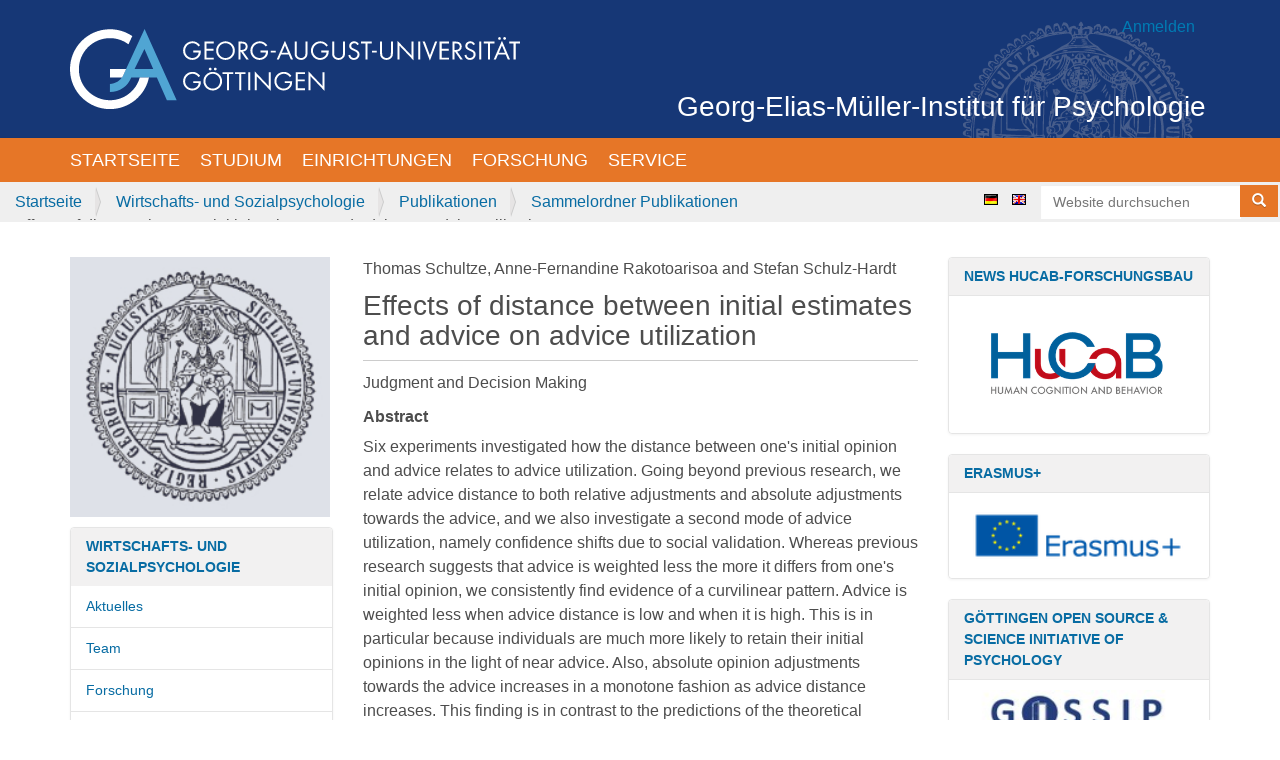

--- FILE ---
content_type: text/html;charset=utf-8
request_url: https://www.psych.uni-goettingen.de/de/ecosop/publikationen/publications-folder/schultze-et-al-2015
body_size: 6020
content:
<!DOCTYPE html>
<html xmlns="http://www.w3.org/1999/xhtml" lang="de" xml:lang="de">
  <head><meta http-equiv="Content-Type" content="text/html; charset=UTF-8" />
    <title>Effects of distance between initial estimates and advice on advice utilization — Deutsch</title>
    <link rel="shortcut icon" type="image/x-icon" href="/++theme++gemi/favicon.ico" />
    <link rel="apple-touch-icon" href="/++theme++gemi/barceloneta-apple-touch-icon.png" />
    <link rel="apple-touch-icon-precomposed" sizes="144x144" href="/++theme++gemi/barceloneta-apple-touch-icon-144x144-precomposed.png" />
    <link rel="apple-touch-icon-precomposed" sizes="114x114" href="/++theme++gemi/barceloneta-apple-touch-icon-114x114-precomposed.png" />
    <link rel="apple-touch-icon-precomposed" sizes="72x72" href="/++theme++gemi/barceloneta-apple-touch-icon-72x72-precomposed.png" />
    <link rel="apple-touch-icon-precomposed" sizes="57x57" href="/++theme++gemi/barceloneta-apple-touch-icon-57x57-precomposed.png" />
    <link rel="apple-touch-icon-precomposed" href="/++theme++gemi/barceloneta-apple-touch-icon-precomposed.png" />
   <script src="/++theme++gemi/js/gccconfig.js?v=16032022"></script>
   <script src="//cookieconsent.psych.bio.uni-goettingen.de/gemicookieconsent.min.js"></script>
   <script src="/++theme++gemi/js/easyform.js?v=03092025"></script>
  <meta name="twitter:card" content="summary" /><meta property="og:site_name" content="Georg-Elias-Müller-Institut für Psychologie" /><meta property="og:title" content="Effects of distance between initial estimates and advice on advice utilization" /><meta property="og:type" content="website" /><meta property="og:description" content="Six experiments investigated how the distance between one's initial opinion and advice relates to advice utilization. Going beyond previous research, we relate advice distance to both relative adjustments and absolute adjustments towards the advice, and we also investigate a second mode of advice utilization, namely confidence shifts due to social validation. Whereas previous research suggests that advice is weighted less the more it differs from one's initial opinion, we consistently find evidence of a curvilinear pattern. Advice is weighted less when advice distance is low and when it is high. This is in particular because individuals are much more likely to retain their initial opinions in the light of near advice. Also, absolute opinion adjustments towards the advice increases in a monotone fashion as advice distance increases. This finding is in contrast to the predictions of the theoretical framework previous studies on advice distance are based on, social judgment theory. Instead, they data are more in line with a simple stimulus-response model suggesting that absolute adjustments towards the advice increase with advice distance but--potentially--with diminished sensitivity. Finally, our data show that advice can be utilized even when it receives zero weight during belief revision. The closer advice was to the initial opinions, the more it served as a means for social validation, increasing decision-makers' confidence in the accuracy of their final opinions. Thus, our findings suggest that advice utilization is a more complex function of advice distance than previously assumed." /><meta property="og:url" content="https://www.psych.uni-goettingen.de/de/ecosop/publikationen/publications-folder/schultze-et-al-2015" /><meta property="og:image" content="https://www.psych.uni-goettingen.de/@@site-logo/university-of-goettingen-logo.svg" /><meta property="og:image:type" content="image/png" /><meta name="description" content="Six experiments investigated how the distance between one's initial opinion and advice relates to advice utilization. Going beyond previous research, we relate advice distance to both relative adjustments and absolute adjustments towards the advice, and we also investigate a second mode of advice utilization, namely confidence shifts due to social validation. Whereas previous research suggests that advice is weighted less the more it differs from one's initial opinion, we consistently find evidence of a curvilinear pattern. Advice is weighted less when advice distance is low and when it is high. This is in particular because individuals are much more likely to retain their initial opinions in the light of near advice. Also, absolute opinion adjustments towards the advice increases in a monotone fashion as advice distance increases. This finding is in contrast to the predictions of the theoretical framework previous studies on advice distance are based on, social judgment theory. Instead, they data are more in line with a simple stimulus-response model suggesting that absolute adjustments towards the advice increase with advice distance but--potentially--with diminished sensitivity. Finally, our data show that advice can be utilized even when it receives zero weight during belief revision. The closer advice was to the initial opinions, the more it served as a means for social validation, increasing decision-makers' confidence in the accuracy of their final opinions. Thus, our findings suggest that advice utilization is a more complex function of advice distance than previously assumed." /><meta name="viewport" content="width=device-width, initial-scale=1.0" /><meta name="generator" content="Plone - http://plone.com" /><link rel="stylesheet" type="text/css" href="https://www.psych.uni-goettingen.de/de/++resource++Products.DexterityBibliography/app.css" /><link rel="stylesheet" href="https://www.psych.uni-goettingen.de/++plone++collective.jwplayer/++unique++2023-06-24%2000%3A45%3A30.380834/player.css" data-bundle="collective-jwplayer-bundle" /><link rel="stylesheet" href="https://www.psych.uni-goettingen.de/++resource++plone.app.multilingual.stylesheet/multilingual.css?version=2023-06-24%2000%3A30%3A38.892329" data-bundle="multilingual" /><link rel="stylesheet" href="https://www.psych.uni-goettingen.de/++resource++Products.GEMI/style.css?version=2023-06-24%2000%3A45%3A28.872820" data-bundle="products-gemi-bundle" /><link rel="stylesheet" href="https://www.psych.uni-goettingen.de/++plone++static/++unique++2023-06-24%2000%3A30%3A06.896006/plone-compiled.css" data-bundle="plone" /><link rel="stylesheet" href="https://www.psych.uni-goettingen.de/++plone++collective.anonymouseditpatterns/++unique++2023-06-24%2000%3A45%3A50.505017/anonymouseditpatterns-compiled.min.css" data-bundle="anonymouseditpatterns-bundle" /><link rel="stylesheet" href="https://www.psych.uni-goettingen.de/++plone++patternslib/++unique++2023-07-04%2020%3A43%3A14.150547/bundle-leaflet-compiled.css" data-bundle="bundle-leaflet" /><link rel="stylesheet" href="https://www.psych.uni-goettingen.de/++resource++collective.z3cform.datagridfield/datagridfield.css?version=2023-06-24%2000%3A46%3A21.013295" data-bundle="datagridfield-bundle" /><link rel="stylesheet" href="https://www.psych.uni-goettingen.de/++resource++easyform.css?version=2023-06-24%2000%3A56%3A12.346893" data-bundle="easyform" /><link rel="stylesheet" href="https://www.psych.uni-goettingen.de/++plone++static/++unique++2023-06-24%2000%3A30%3A06.916007/plone-fontello-compiled.css" data-bundle="plone-fontello" /><link rel="stylesheet" href="https://www.psych.uni-goettingen.de/++plone++static/++unique++2023-06-24%2000%3A30%3A06.916007/plone-glyphicons-compiled.css" data-bundle="plone-glyphicons" /><link rel="stylesheet" href="https://www.psych.uni-goettingen.de/++plone++static/++unique++2023-06-24%2000%3A30%3A06.916007/plone-legacy-compiled.css" data-bundle="plone-legacy" /><link rel="stylesheet" href="https://www.psych.uni-goettingen.de/++plone++static/++unique++2022-03-02%2017%3A56%3A26.812307/formwidget.autocomplete.min.css" data-bundle="formwidget-autocomplete" /><link rel="stylesheet" href="https://www.psych.uni-goettingen.de/++theme++gemi/css/styles.css" data-bundle="diazo" /><link rel="stylesheet" href="https://www.psych.uni-goettingen.de/custom.css?timestamp=2022-02-23 11:31:16.896020" data-bundle="custom-css" /><link rel="canonical" href="https://www.psych.uni-goettingen.de/de/ecosop/publikationen/publications-folder/schultze-et-al-2015" /><link rel="search" href="https://www.psych.uni-goettingen.de/de/@@search" title="Website durchsuchen" /><script>PORTAL_URL = 'https://www.psych.uni-goettingen.de';</script><script type="text/javascript" src="https://www.psych.uni-goettingen.de/++plone++static/components/jquery/dist/jquery.min.js" data-bundle="basic"></script><script type="text/javascript" src="https://www.psych.uni-goettingen.de/++plone++static/components/requirejs/require.js" data-bundle="basic"></script><script type="text/javascript" src="https://www.psych.uni-goettingen.de/config.js" data-bundle="basic"></script><script type="text/javascript" src="https://www.psych.uni-goettingen.de/++plone++collective.jwplayer/++unique++2023-06-24%2000%3A45%3A30.380834/player.js" data-bundle="collective-jwplayer-bundle"></script><script type="text/javascript" src="https://www.psych.uni-goettingen.de/++plone++static/++unique++2023-06-24%2000%3A30%3A06.892006/plone-base-compiled.min.js" data-bundle="plone-base"></script><script type="text/javascript" src="https://www.psych.uni-goettingen.de/++resource++Products.GEMI/script.js?version=2023-06-24%2000%3A45%3A28.872820" data-bundle="products-gemi-bundle"></script><script type="text/javascript" src="https://www.psych.uni-goettingen.de/++plone++static/++unique++2023-06-24%2000%3A30%3A06.932007/plone-moment-compiled.min.js" data-bundle="plone-moment"></script><script type="text/javascript" src="https://www.psych.uni-goettingen.de/++plone++static/++unique++2023-06-24%2000%3A30%3A06.896006/plone-compiled.min.js" data-bundle="plone"></script><script type="text/javascript" src="https://www.psych.uni-goettingen.de/++plone++collective.anonymouseditpatterns/++unique++2023-06-24%2000%3A45%3A50.505017/anonymouseditpatterns-compiled.min.js" data-bundle="anonymouseditpatterns-bundle"></script><script type="text/javascript" src="https://www.psych.uni-goettingen.de/++plone++patternslib/++unique++2023-07-04%2020%3A43%3A14.150547/bundle-leaflet-compiled.min.js" data-bundle="bundle-leaflet"></script><script type="text/javascript" src="https://www.psych.uni-goettingen.de/++resource++collective.z3cform.datagridfield/datagridfield.js?version=2023-06-24%2000%3A46%3A21.013295" data-bundle="datagridfield-bundle"></script><script type="text/javascript" src="https://www.psych.uni-goettingen.de/++plone++patternslib/++unique++2023-07-04%2020%3A43%3A14.154547/patterns-compiled.min.js" data-bundle="patterns"></script><script type="text/javascript" src="https://www.psych.uni-goettingen.de/++plone++static/++unique++2023-06-24%2000%3A30%3A06.916007/plone-legacy-compiled.js" data-bundle="plone-legacy"></script><script type="text/javascript" src="https://www.psych.uni-goettingen.de/++plone++static/++unique++2022-03-02%2017%3A56%3A26.812307/formwidget.autocomplete.min.js" data-bundle="formwidget-autocomplete"></script><script type="text/javascript" src="https://www.psych.uni-goettingen.de/++theme++gemi/js/script.js" data-bundle="diazo"></script></head>
  <body id="visual-portal-wrapper" class="frontend icons-on portaltype-articlereference section-ecosop site-de subsection-publikationen subsection-publikationen-publications-folder subsection-publikationen-publications-folder-schultze-et-al-2015 template-view thumbs-on userrole-anonymous viewpermission-view" dir="ltr" data-base-url="https://www.psych.uni-goettingen.de/de/ecosop/publikationen/publications-folder/schultze-et-al-2015" data-view-url="https://www.psych.uni-goettingen.de/de/ecosop/publikationen/publications-folder/schultze-et-al-2015" data-portal-url="https://www.psych.uni-goettingen.de" data-i18ncatalogurl="https://www.psych.uni-goettingen.de/plonejsi18n" data-pat-pickadate="{&quot;date&quot;: {&quot;selectYears&quot;: 200}, &quot;time&quot;: {&quot;interval&quot;: 5 } }" data-pat-plone-modal="{&quot;actionOptions&quot;: {&quot;displayInModal&quot;: false}}"><div class="outer-wrapper">
      <header id="content-header">
        <div class="container">
          <header id="portal-top-theme">
              <div class="container-fluid">
                  <div id="logo-container"><a id="portal-logo" title="Deutsch" href="https://www.psych.uni-goettingen.de/de">
    <img src="https://www.psych.uni-goettingen.de/@@site-logo/university-of-goettingen-logo.svg" alt="Georg-Elias-Müller-Institut für Psychologie" title="Georg-Elias-Müller-Institut für Psychologie" /></a></div>
                  <div id="title-container"><a href="https://www.psych.uni-goettingen.de">Georg-Elias-Müller-Institut für Psychologie</a><span id="current-language" data-lang="de"></span></div>
                  <span id="login-link" class="pull-right"><a title="Anmelden" href="https://www.psych.uni-goettingen.de/de/login" id="personaltools-login" class="pat-plone-modal" data-pat-plone-modal="{&quot;prependContent&quot;: &quot;.portalMessage&quot;, &quot;title&quot;: &quot;Anmelden&quot;, &quot;width&quot;: &quot;26em&quot;, &quot;actionOptions&quot;: {&quot;redirectOnResponse&quot;: true}}">Anmelden</a></span>
              </div>
          </header>
          
        </div>
      </header>
      <div id="mainnavigation-wrapper">
        <div id="mainnavigation">

  <nav class="plone-navbar pat-navigationmarker" id="portal-globalnav-wrapper">
    <div class="container">
      <div class="plone-navbar-header">
        <button type="button" class="plone-navbar-toggle" data-toggle="collapse" data-target="#portal-globalnav-collapse">
          <span class="sr-only">Navigation ein-/ausblenden</span>
          <span class="icon-bar"></span>
          <span class="icon-bar"></span>
          <span class="icon-bar"></span>
        </button>
      </div>

      <div class="plone-collapse plone-navbar-collapse" id="portal-globalnav-collapse">
        <ul class="plone-nav plone-navbar-nav" id="portal-globalnav">
          <li class="index_html"><a href="https://www.psych.uni-goettingen.de/de" class="state-None">Startseite</a></li><li class="studying"><a href="https://www.psych.uni-goettingen.de/de/studying" class="state-published">Studium</a></li><li class="orga"><a href="https://www.psych.uni-goettingen.de/de/orga" class="state-published">Einrichtungen</a></li><li class="research"><a href="https://www.psych.uni-goettingen.de/de/research" class="state-published">Forschung</a></li><li class="service"><a href="https://www.psych.uni-goettingen.de/de/service" class="state-published">Service</a></li>
        </ul>
      </div>
    </div>
  </nav>


</div>
      </div>
      
      <div id="above-content-wrapper">
          <div class="orange-bar">
              <div class="container-fluid">
                  <div class="row">
                      <div id="breadcrumbs-wrapper" class="plone-breadcrumb"><ol aria-labelledby="breadcrumbs-you-are-here">
      <li id="breadcrumbs-home">
        <a href="https://www.psych.uni-goettingen.de/de">Startseite</a>
      </li>
      <li id="breadcrumbs-1">
        
          <a href="https://www.psych.uni-goettingen.de/de/ecosop">Wirtschafts- und Sozialpsychologie</a>
          
        
      </li>
      <li id="breadcrumbs-2">
        
          <a href="https://www.psych.uni-goettingen.de/de/ecosop/publikationen">Publikationen</a>
          
        
      </li>
      <li id="breadcrumbs-3">
        
          <a href="https://www.psych.uni-goettingen.de/de/ecosop/publikationen/publications-folder">Sammelordner Publikationen</a>
          
        
      </li>
      <li id="breadcrumbs-4">
        
          
          <span id="breadcrumbs-current">Effects of distance between initial estimates and advice on advice utilization</span>
        
      </li>
    </ol></div>
                      <div id="portal-searchbox" class="portal-searchbox"><form id="searchGadget_form" action="https://www.psych.uni-goettingen.de/de/@@search" role="search" data-pat-livesearch="ajaxUrl:https://www.psych.uni-goettingen.de/de/@@ajax-search" class="pat-livesearch">

        <div class="LSBox">
        <label class="hiddenStructure" for="searchGadget">Website durchsuchen</label>
             
        <div class="searchSection">
            <input id="searchbox_currentfolder_only" class="noborder" type="checkbox" name="path" value="/Plone5/de/ecosop/publikationen/publications-folder" />
            <label for="searchbox_currentfolder_only" style="cursor: pointer">nur im aktuellen Bereich</label>
        </div>
             
        <input name="SearchableText" type="text" size="18" id="searchGadget" title="Website durchsuchen" placeholder="Website durchsuchen" class="searchField" />

        <button type="submit" class="btn btn-default btn-xs"><span class="glyphicon glyphicon-search"><span class="sr-only">Search...</span></span></button>

         </div>
    </form>
                          <div id="portal-languageselector">
    
    <li class="currentLanguage language-de">
        <a href="https://www.psych.uni-goettingen.de/@@multilingual-selector/75fae892c20044aa927591fb38d679af/de" title="Deutsch">
                <img width="14" height="11" alt="Deutsch" src="https://www.psych.uni-goettingen.de/++resource++country-flags/de.gif" title="Deutsch" />
            </a>
    </li>
    
    <li class="language-en">
        <a href="https://www.psych.uni-goettingen.de/@@multilingual-selector/75fae892c20044aa927591fb38d679af/en" title="English">
                <img width="14" height="11" alt="English" src="https://www.psych.uni-goettingen.de/++resource++country-flags/gb.gif" title="English" />
            </a>
    </li>
    
</div>
                      </div>
                  </div>
              </div>
          </div>
          <div id="viewlet-above-content">
</div>
      </div>
      <div id="banner" class=" principal container">
        <div class="gigantic"></div>
      </div>
      <div class="container">
        <div class="row">
          <aside id="global_statusmessage">
      

      <div>
      </div>
    </aside>
        </div>
        <main id="main-container" class="row row-offcanvas row-offcanvas-right">
          

    

    <div class="col-xs-12 col-sm-12 col-md-6 col-md-push-3">
      <div class="row">
        <div class="col-xs-12 col-sm-12">
          <article id="content">

          
	  

		<span id="social-tags-body" style="display: none" itemscope="" itemtype="http://schema.org/WebPage">
  <span itemprop="name">Effects of distance between initial estimates and advice on advice utilization</span>
  <span itemprop="description">Six experiments investigated how the distance between one's initial opinion and advice relates to advice utilization. Going beyond previous research, we relate advice distance to both relative adjustments and absolute adjustments towards the advice, and we also investigate a second mode of advice utilization, namely confidence shifts due to social validation. Whereas previous research suggests that advice is weighted less the more it differs from one's initial opinion, we consistently find evidence of a curvilinear pattern. Advice is weighted less when advice distance is low and when it is high. This is in particular because individuals are much more likely to retain their initial opinions in the light of near advice. Also, absolute opinion adjustments towards the advice increases in a monotone fashion as advice distance increases. This finding is in contrast to the predictions of the theoretical framework previous studies on advice distance are based on, social judgment theory. Instead, they data are more in line with a simple stimulus-response model suggesting that absolute adjustments towards the advice increase with advice distance but--potentially--with diminished sensitivity. Finally, our data show that advice can be utilized even when it receives zero weight during belief revision. The closer advice was to the initial opinions, the more it served as a means for social validation, increasing decision-makers' confidence in the accuracy of their final opinions. Thus, our findings suggest that advice utilization is a more complex function of advice distance than previously assumed.</span>
  <span itemprop="url">https://www.psych.uni-goettingen.de/de/ecosop/publikationen/publications-folder/schultze-et-al-2015</span>
  <span itemprop="image">https://www.psych.uni-goettingen.de/@@site-logo/university-of-goettingen-logo.svg</span>
</span>


		<p>
		  <span>Thomas  Schultze, Anne-Fernandine  Rakotoarisoa and Stefan  Schulz-Hardt</span>
		</p>

		<h1 class="documentFirstHeading">Effects of distance between initial estimates and advice on advice utilization</h1>

		

		<p>Judgment and Decision Making</p>

		<div>
		  <label>
			Abstract
		  </label>
		  <span>
			<p>Six experiments investigated how the distance between one's initial opinion and advice relates to advice utilization. Going beyond previous research, we relate advice distance to both relative adjustments and absolute adjustments towards the advice, and we also investigate a second mode of advice utilization, namely confidence shifts due to social validation. Whereas previous research suggests that advice is weighted less the more it differs from one's initial opinion, we consistently find evidence of a curvilinear pattern. Advice is weighted less when advice distance is low and when it is high. This is in particular because individuals are much more likely to retain their initial opinions in the light of near advice. Also, absolute opinion adjustments towards the advice increases in a monotone fashion as advice distance increases. This finding is in contrast to the predictions of the theoretical framework previous studies on advice distance are based on, social judgment theory. Instead, they data are more in line with a simple stimulus-response model suggesting that absolute adjustments towards the advice increase with advice distance but--potentially--with diminished sensitivity. Finally, our data show that advice can be utilized even when it receives zero weight during belief revision. The closer advice was to the initial opinions, the more it served as a means for social validation, increasing decision-makers' confidence in the accuracy of their final opinions. Thus, our findings suggest that advice utilization is a more complex function of advice distance than previously assumed.</p>
		  </span>
		</div>

		<div>
		  <label>
			Note
		  </label>
		  <span>
			<p>Accession Number: 1525989; Keywords: Belief;  Fashion;  Individual; Publication Type: Journal Article; Update Code: 201510</p>
		  </span>
		</div>

		


	  
	
        </article>
        </div>
      </div>
      <footer class="row">
        <div class="col-xs-12 col-sm-12">
          <div id="viewlet-below-content">




</div>
        </div>
      </footer>
    </div>
  
          <div class="col-xs-12 col-sm-6 col-md-3 col-md-pull-6 sidebar-offcanvas">
        <aside id="portal-column-one">
          <div class="portletWrapper" id="portletwrapper-706c6f6e652e6c656674636f6c756d6e0a636f6e746578740a2f506c6f6e65352f64652f65636f736f702f7075626c696b6174696f6e656e0a72756272696b656e62696c64" data-portlethash="706c6f6e652e6c656674636f6c756d6e0a636f6e746578740a2f506c6f6e65352f64652f65636f736f702f7075626c696b6174696f6e656e0a72756272696b656e62696c64"><div class="portletStaticText portlet-static-rubrikenbild"><p><img alt="platzhalter-linke-spalte-portal-root" class="image-inline" src="https://www.psych.uni-goettingen.de/de/copy_of_d47744f4d16787654bf1db5c8badd291.jpg" title="platzhalter-linke-spalte-portal-root" /></p></div>


</div><div class="portletWrapper" id="portletwrapper-706c6f6e652e6c656674636f6c756d6e0a636f6e746578740a2f506c6f6e65352f64652f65636f736f702f7075626c696b6174696f6e656e0a77697274736368616674732d756e642d736f7a69616c70737963686f6c6f676965" data-portlethash="706c6f6e652e6c656674636f6c756d6e0a636f6e746578740a2f506c6f6e65352f64652f65636f736f702f7075626c696b6174696f6e656e0a77697274736368616674732d756e642d736f7a69616c70737963686f6c6f676965">
<aside class="portlet portletNavigationTree">

    <header class="portletHeader">
        <a href="https://www.psych.uni-goettingen.de/de/ecosop" class="tile">Wirtschafts- und Sozialpsychologie</a>
    </header>

    <nav class="portletContent lastItem">
        <ul class="navTree navTreeLevel0">
            
            



<li class="navTreeItem visualNoMarker navTreeFolderish section-news">

    

        <a href="https://www.psych.uni-goettingen.de/de/ecosop/news" title="" class="state-published navTreeFolderish ">

             

            

            Aktuelles 
        </a>
        

    
</li>

<li class="navTreeItem visualNoMarker navTreeFolderish section-team">

    

        <a href="https://www.psych.uni-goettingen.de/de/ecosop/team" title="" class="state-published navTreeFolderish ">

             

            

            Team
        </a>
        

    
</li>

<li class="navTreeItem visualNoMarker navTreeFolderish section-research">

    

        <a href="https://www.psych.uni-goettingen.de/de/ecosop/research" title="" class="state-published navTreeFolderish ">

             

            

            Forschung
        </a>
        

    
</li>

<li class="navTreeItem visualNoMarker navTreeFolderish section-teaching">

    

        <a href="https://www.psych.uni-goettingen.de/de/ecosop/teaching" title="" class="state-published navTreeFolderish ">

             

            

            Lehre
        </a>
        

    
</li>

<li class="navTreeItem visualNoMarker navTreeFolderish section-thesis">

    

        <a href="https://www.psych.uni-goettingen.de/de/ecosop/thesis" title="" class="state-published navTreeFolderish ">

             

            

            Abschlussarbeiten
        </a>
        

    
</li>

<li class="navTreeItem visualNoMarker navTreeFolderish section-teilnahme-an-experimenten">

    

        <a href="https://www.psych.uni-goettingen.de/de/ecosop/teilnahme-an-experimenten" title="" class="state-published navTreeFolderish ">

             

            

            Teilnahme an Experimenten
        </a>
        

    
</li>

<li class="navTreeItem visualNoMarker navTreeFolderish section-jobs">

    

        <a href="https://www.psych.uni-goettingen.de/de/ecosop/jobs" title="" class="state-published navTreeFolderish ">

             

            

            Stellenangebote
        </a>
        

    
</li>

<li class="navTreeItem visualNoMarker navTreeFolderish section-links">

    

        <a href="https://www.psych.uni-goettingen.de/de/ecosop/links" title="" class="state-published navTreeFolderish ">

             

            

            Links
        </a>
        

    
</li>

<li class="navTreeItem visualNoMarker navTreeItemInPath navTreeFolderish section-publikationen">

    

        <a href="https://www.psych.uni-goettingen.de/de/ecosop/publikationen" title="" class="state-published navTreeItemInPath navTreeFolderish ">

             

            

            Publikationen
        </a>
        
            
        

    
</li>




        </ul>
    </nav>
</aside>


</div>
        </aside>
      </div>
          <div class="col-xs-12 col-sm-6 col-md-3 sidebar-offcanvas" role="complementary">
        <aside id="portal-column-two">
          <div class="portletWrapper" id="portletwrapper-706c6f6e652e7269676874636f6c756d6e0a636f6e746578740a2f506c6f6e65352f64650a616b7475656c6c652d696e666f726d6174696f6e656e2d7a756d2d666f72736368756e67736261752d68756d616e" data-portlethash="706c6f6e652e7269676874636f6c756d6e0a636f6e746578740a2f506c6f6e65352f64650a616b7475656c6c652d696e666f726d6174696f6e656e2d7a756d2d666f72736368756e67736261752d68756d616e">

<section class="portlet portletStaticText portlet-static-news-hucab-forschungsbau">

    <header class="portletHeader">
           <a class="tile" href="https://www.psych.uni-goettingen.de/de/orga/forschungsbau-human-cognition-and-behavior-hucab">News HuCaB-Forschungsbau</a>
    </header>

    <section class="portletContent">
        <p><a href="https://www.psych.uni-goettingen.de/de/orga/forschungsbau-human-cognition-and-behavior-hucab"><img alt="HuCaB-Logo.png" class="image-richtext image-inline" src="https://www.psych.uni-goettingen.de/de/52d7b99c7564be34d162326219c25e94.png/@@images/2e62dbb2-0430-4ca6-bff2-3d742a04bb15.png" title="HuCaB-Logo.png" /></a></p>
    </section>
    
    

</section>
</div><div class="portletWrapper" id="portletwrapper-706c6f6e652e7269676874636f6c756d6e0a636f6e746578740a2f506c6f6e65352f64650a657261736d7573" data-portlethash="706c6f6e652e7269676874636f6c756d6e0a636f6e746578740a2f506c6f6e65352f64650a657261736d7573">

<section class="portlet portletStaticText portlet-static-erasmus">

    <header class="portletHeader">
           <a class="tile" href="https://www.psych.uni-goettingen.de/de/communication/erasmus">ERASMUS+</a>
    </header>

    <section class="portletContent">
        <p><span class="internal-link"><a class="external-link" href="https://www.uni-goettingen.de/de/erasmus%2b/627578.html" rel="noopener" target="_blank" title=""><img alt="ERASMUS+ Logo" class="image-richtext image-inline" height="" src="https://www.psych.uni-goettingen.de/de/erasmus-logo/@@images/ce077eb9-33bb-4707-985d-8f3b0784dc80.png" title="ERASMUS+ Logo" width="" /></a></span></p>
    </section>
    
    

</section>
</div><div class="portletWrapper" id="portletwrapper-706c6f6e652e7269676874636f6c756d6e0a636f6e746578740a2f506c6f6e65352f64650a676f7474696e67656e2d6f70656e2d736f757263652d736369656e63652d696e69746961746976652d6f66" data-portlethash="706c6f6e652e7269676874636f6c756d6e0a636f6e746578740a2f506c6f6e65352f64650a676f7474696e67656e2d6f70656e2d736f757263652d736369656e63652d696e69746961746976652d6f66">

<section class="portlet portletStaticText portlet-static-gottingen-open-source-science-initiative-of">

    <header class="portletHeader">
           <a class="tile" href="https://www.psych.uni-goettingen.de/de/gossip/">Göttingen Open Source &amp; Science Initiative of Psychology</a>
    </header>

    <section class="portletContent">
        <p><img alt="home_header.jpg" class="image-richtext image-inline" src="https://www.psych.uni-goettingen.de/de/gossip/home_header.jpg/@@images/c37dbf8d-0175-482a-a804-7f4b2fc9d9e1.jpeg" title="home_header.jpg" /></p>
    </section>
    
    

</section>
</div>
        </aside>
      </div>
        </main><!--/row-->
      </div><!--/container-->
    </div><!--/outer-wrapper --><footer id="portal-footer-wrapper">
        <div class="container" id="portal-footer">
          <div class="site-actions row"><div class="col-xs-12"><ul class="actions-site_actions">
      
        <li class="portletItem">
          <a href="http://biologie.uni-goettingen.de">

            <span>Fakultät für Biologie und Psychologie</span>

            

          </a>
        </li>
      
        <li class="portletItem">
          <a href="http://www.psychoblog.uni-goettingen.de">

            <span>Psychoblog</span>

            

          </a>
        </li>
      
        <li class="portletItem">
          <a href="https://www.psych.uni-goettingen.de/de/impressum">

            <span>Impressum</span>

            

          </a>
        </li>
      
        <li class="portletItem">
          <a href="https://www.psych.uni-goettingen.de/de/disclaimer">

            <span>Datenschutzerklaerung</span>

            

          </a>
        </li>
      
        <li class="portletItem">
          <a href="https://www.psych.uni-goettingen.de/de/sitemap">

            <span>Übersicht</span>

            

          </a>
        </li>
      
        <li class="portletItem">
          <a href="https://www.psych.uni-goettingen.de/de/accessibility-info">

            <span>Barrierefreiheit</span>

            

          </a>
        </li>
      
        <li class="portletItem">
          <a href="https://www.psych.uni-goettingen.de/de/contact-info" class="pat-plone-modal" data-pat-plone-modal="{}">

            <span>Webmaster</span>

            

          </a>
        </li>
      
    </ul></div></div>
        </div>
      </footer></body>
</html>

--- FILE ---
content_type: text/css; charset=utf-8
request_url: https://www.psych.uni-goettingen.de/++plone++collective.jwplayer/++unique++2023-06-24%2000%3A45%3A30.380834/player.css
body_size: 196
content:

/* Resource: ++plone++collective.jwplayer/site.css */
.jwp-tinymce-item{border:1px dotted #c00;background-position:center;background-repeat:no-repeat;background-color:#ffc;background-image:url(../++plone++collective.jwplayer/jw.jpg)}



--- FILE ---
content_type: application/javascript
request_url: https://www.psych.uni-goettingen.de/++plone++static/++unique++2023-06-24%2000%3A30%3A06.932007/plone-moment-compiled.min.js
body_size: 18567
content:
define("mockup-i18n",["jquery"],function(i){"use strict";return function(){var o=this;o.baseUrl=i("body").attr("data-i18ncatalogurl"),o.currentLanguage=i("html").attr("lang")||"en",1<o.currentLanguage.split("-").length&&(o.currentLanguage=o.currentLanguage.split("-")[0]+"_"+o.currentLanguage.split("-")[1].toUpperCase()),o.storage=null,o.catalogs={},o.ttl=864e5,Date.now||(Date.now=function(){return(new Date).valueOf()});try{"localStorage"in window&&null!==window.localStorage&&"JSON"in window&&null!==window.JSON&&(o.storage=window.localStorage)}catch(e){}o.configure=function(e){for(var t in e)o[t]=e[t]},o._setCatalog=function(e,t,n){e in o.catalogs||(o.catalogs[e]={}),o.catalogs[e][t]=n},o._storeCatalog=function(e,t,n){var s=e+"-"+t;null!==o.storage&&null!==n&&(o.storage.setItem(s,JSON.stringify(n)),o.storage.setItem(s+"-updated",Date.now()))},o.getUrl=function(e,t){return o.baseUrl+"?domain="+e+"&language="+t},o.loadCatalog=function(t,n){if(void 0===n&&(n=o.currentLanguage),null!==o.storage){var e=t+"-"+n;if(e in o.storage&&Date.now()-parseInt(o.storage.getItem(e+"-updated"),10)<o.ttl){var s=JSON.parse(o.storage.getItem(e));return void o._setCatalog(t,n,s)}}o.baseUrl&&i.getJSON(o.getUrl(t,n),function(e){null!==e&&(o._setCatalog(t,n,e),o._storeCatalog(t,n,e))})},o.MessageFactory=function(r,a){return a=a||o.currentLanguage,function(e,t){var n,s,i;if(n=r in o.catalogs&&a in o.catalogs[r]&&e in o.catalogs[r][a]?o.catalogs[r][a][e]:e,t)for(i in t)t.hasOwnProperty(i)&&(s=new RegExp("\\$\\{"+i+"\\}","g"),n=n.replace(s,t[i]));return n}}}}),function(e,t){"object"==typeof exports&&"undefined"!=typeof module?module.exports=t():"function"==typeof define&&define.amd?define("moment",t):e.moment=t()}(this,function(){"use strict";var e,i;function p(){return e.apply(null,arguments)}function o(e){return e instanceof Array||"[object Array]"===Object.prototype.toString.call(e)}function u(e){return null!=e&&"[object Object]"===Object.prototype.toString.call(e)}function l(e){return void 0===e}function d(e){return"number"==typeof e||"[object Number]"===Object.prototype.toString.call(e)}function h(e){return e instanceof Date||"[object Date]"===Object.prototype.toString.call(e)}function c(e,t){var n,s=[];for(n=0;n<e.length;++n)s.push(t(e[n],n));return s}function v(e,t){return Object.prototype.hasOwnProperty.call(e,t)}function f(e,t){for(var n in t)v(t,n)&&(e[n]=t[n]);return v(t,"toString")&&(e.toString=t.toString),v(t,"valueOf")&&(e.valueOf=t.valueOf),e}function m(e,t,n,s){return Yt(e,t,n,s,!0).utc()}function w(e){return null==e._pf&&(e._pf={empty:!1,unusedTokens:[],unusedInput:[],overflow:-2,charsLeftOver:0,nullInput:!1,invalidMonth:null,invalidFormat:!1,userInvalidated:!1,iso:!1,parsedDateParts:[],meridiem:null,rfc2822:!1,weekdayMismatch:!1}),e._pf}function _(e){if(null==e._isValid){var t=w(e),n=i.call(t.parsedDateParts,function(e){return null!=e}),s=!isNaN(e._d.getTime())&&t.overflow<0&&!t.empty&&!t.invalidMonth&&!t.invalidWeekday&&!t.weekdayMismatch&&!t.nullInput&&!t.invalidFormat&&!t.userInvalidated&&(!t.meridiem||t.meridiem&&n);if(e._strict&&(s=s&&0===t.charsLeftOver&&0===t.unusedTokens.length&&void 0===t.bigHour),null!=Object.isFrozen&&Object.isFrozen(e))return s;e._isValid=s}return e._isValid}function y(e){var t=m(NaN);return null!=e?f(w(t),e):w(t).userInvalidated=!0,t}i=Array.prototype.some?Array.prototype.some:function(e){for(var t=Object(this),n=t.length>>>0,s=0;s<n;s++)if(s in t&&e.call(this,t[s],s,t))return!0;return!1};var r=p.momentProperties=[];function g(e,t){var n,s,i;if(l(t._isAMomentObject)||(e._isAMomentObject=t._isAMomentObject),l(t._i)||(e._i=t._i),l(t._f)||(e._f=t._f),l(t._l)||(e._l=t._l),l(t._strict)||(e._strict=t._strict),l(t._tzm)||(e._tzm=t._tzm),l(t._isUTC)||(e._isUTC=t._isUTC),l(t._offset)||(e._offset=t._offset),l(t._pf)||(e._pf=w(t)),l(t._locale)||(e._locale=t._locale),0<r.length)for(n=0;n<r.length;n++)l(i=t[s=r[n]])||(e[s]=i);return e}var t=!1;function k(e){g(this,e),this._d=new Date(null!=e._d?e._d.getTime():NaN),this.isValid()||(this._d=new Date(NaN)),!1===t&&(t=!0,p.updateOffset(this),t=!1)}function M(e){return e instanceof k||null!=e&&null!=e._isAMomentObject}function S(e){return e<0?Math.ceil(e)||0:Math.floor(e)}function D(e){var t=+e,n=0;return 0!=t&&isFinite(t)&&(n=S(t)),n}function a(e,t,n){var s,i=Math.min(e.length,t.length),r=Math.abs(e.length-t.length),a=0;for(s=0;s<i;s++)(n&&e[s]!==t[s]||!n&&D(e[s])!==D(t[s]))&&a++;return a+r}function Y(e){!1===p.suppressDeprecationWarnings&&"undefined"!=typeof console&&console.warn&&console.warn("Deprecation warning: "+e)}function n(i,r){var a=!0;return f(function(){if(null!=p.deprecationHandler&&p.deprecationHandler(null,i),a){for(var e,t=[],n=0;n<arguments.length;n++){if(e="","object"==typeof arguments[n]){for(var s in e+="\n["+n+"] ",arguments[0])e+=s+": "+arguments[0][s]+", ";e=e.slice(0,-2)}else e=arguments[n];t.push(e)}Y(i+"\nArguments: "+Array.prototype.slice.call(t).join("")+"\n"+(new Error).stack),a=!1}return r.apply(this,arguments)},r)}var s,O={};function T(e,t){null!=p.deprecationHandler&&p.deprecationHandler(e,t),O[e]||(Y(t),O[e]=!0)}function b(e){return e instanceof Function||"[object Function]"===Object.prototype.toString.call(e)}function x(e,t){var n,s=f({},e);for(n in t)v(t,n)&&(u(e[n])&&u(t[n])?(s[n]={},f(s[n],e[n]),f(s[n],t[n])):null!=t[n]?s[n]=t[n]:delete s[n]);for(n in e)v(e,n)&&!v(t,n)&&u(e[n])&&(s[n]=f({},s[n]));return s}function P(e){null!=e&&this.set(e)}p.suppressDeprecationWarnings=!1,p.deprecationHandler=null,s=Object.keys?Object.keys:function(e){var t,n=[];for(t in e)v(e,t)&&n.push(t);return n};var W={};function C(e,t){var n=e.toLowerCase();W[n]=W[n+"s"]=W[t]=e}function L(e){return"string"==typeof e?W[e]||W[e.toLowerCase()]:void 0}function U(e){var t,n,s={};for(n in e)v(e,n)&&(t=L(n))&&(s[t]=e[n]);return s}var R={};function H(e,t){R[e]=t}function F(e,t,n){var s=""+Math.abs(e),i=t-s.length;return(0<=e?n?"+":"":"-")+Math.pow(10,Math.max(0,i)).toString().substr(1)+s}var N=/(\[[^\[]*\])|(\\)?([Hh]mm(ss)?|Mo|MM?M?M?|Do|DDDo|DD?D?D?|ddd?d?|do?|w[o|w]?|W[o|W]?|Qo?|YYYYYY|YYYYY|YYYY|YY|gg(ggg?)?|GG(GGG?)?|e|E|a|A|hh?|HH?|kk?|mm?|ss?|S{1,9}|x|X|zz?|ZZ?|.)/g,V=/(\[[^\[]*\])|(\\)?(LTS|LT|LL?L?L?|l{1,4})/g,G={},E={};function I(e,t,n,s){var i=s;"string"==typeof s&&(i=function(){return this[s]()}),e&&(E[e]=i),t&&(E[t[0]]=function(){return F(i.apply(this,arguments),t[1],t[2])}),n&&(E[n]=function(){return this.localeData().ordinal(i.apply(this,arguments),e)})}function j(e,t){return e.isValid()?(t=A(t,e.localeData()),G[t]=G[t]||function(s){var e,i,t,r=s.match(N);for(e=0,i=r.length;e<i;e++)E[r[e]]?r[e]=E[r[e]]:r[e]=(t=r[e]).match(/\[[\s\S]/)?t.replace(/^\[|\]$/g,""):t.replace(/\\/g,"");return function(e){var t,n="";for(t=0;t<i;t++)n+=b(r[t])?r[t].call(e,s):r[t];return n}}(t),G[t](e)):e.localeData().invalidDate()}function A(e,t){var n=5;function s(e){return t.longDateFormat(e)||e}for(V.lastIndex=0;0<=n&&V.test(e);)e=e.replace(V,s),V.lastIndex=0,n-=1;return e}var z=/\d/,Z=/\d\d/,$=/\d{3}/,q=/\d{4}/,J=/[+-]?\d{6}/,B=/\d\d?/,Q=/\d\d\d\d?/,X=/\d\d\d\d\d\d?/,K=/\d{1,3}/,ee=/\d{1,4}/,te=/[+-]?\d{1,6}/,ne=/\d+/,se=/[+-]?\d+/,ie=/Z|[+-]\d\d:?\d\d/gi,re=/Z|[+-]\d\d(?::?\d\d)?/gi,ae=/[0-9]{0,256}['a-z\u00A0-\u05FF\u0700-\uD7FF\uF900-\uFDCF\uFDF0-\uFF07\uFF10-\uFFEF]{1,256}|[\u0600-\u06FF\/]{1,256}(\s*?[\u0600-\u06FF]{1,256}){1,2}/i,oe={};function ue(e,n,s){oe[e]=b(n)?n:function(e,t){return e&&s?s:n}}function le(e){return e.replace(/[-\/\\^$*+?.()|[\]{}]/g,"\\$&")}var de={};function he(e,n){var t,s=n;for("string"==typeof e&&(e=[e]),d(n)&&(s=function(e,t){t[n]=D(e)}),t=0;t<e.length;t++)de[e[t]]=s}function ce(e,i){he(e,function(e,t,n,s){n._w=n._w||{},i(e,n._w,n,s)})}var fe=0,me=1,_e=2,ye=3,ge=4,pe=5,ve=6,we=7,ke=8;function Me(e){return Se(e)?366:365}function Se(e){return e%4==0&&e%100!=0||e%400==0}I("Y",0,0,function(){var e=this.year();return e<=9999?""+e:"+"+e}),I(0,["YY",2],0,function(){return this.year()%100}),I(0,["YYYY",4],0,"year"),I(0,["YYYYY",5],0,"year"),I(0,["YYYYYY",6,!0],0,"year"),C("year","y"),H("year",1),ue("Y",se),ue("YY",B,Z),ue("YYYY",ee,q),ue("YYYYY",te,J),ue("YYYYYY",te,J),he(["YYYYY","YYYYYY"],fe),he("YYYY",function(e,t){t[fe]=2===e.length?p.parseTwoDigitYear(e):D(e)}),he("YY",function(e,t){t[fe]=p.parseTwoDigitYear(e)}),he("Y",function(e,t){t[fe]=parseInt(e,10)}),p.parseTwoDigitYear=function(e){return D(e)+(68<D(e)?1900:2e3)};var De,Ye=Oe("FullYear",!0);function Oe(t,n){return function(e){return null!=e?(be(this,t,e),p.updateOffset(this,n),this):Te(this,t)}}function Te(e,t){return e.isValid()?e._d["get"+(e._isUTC?"UTC":"")+t]():NaN}function be(e,t,n){e.isValid()&&!isNaN(n)&&("FullYear"===t&&Se(e.year())&&1===e.month()&&29===e.date()?e._d["set"+(e._isUTC?"UTC":"")+t](n,e.month(),xe(n,e.month())):e._d["set"+(e._isUTC?"UTC":"")+t](n))}function xe(e,t){if(isNaN(e)||isNaN(t))return NaN;var n=(t%12+12)%12;return e+=(t-n)/12,1==n?Se(e)?29:28:31-n%7%2}De=Array.prototype.indexOf?Array.prototype.indexOf:function(e){var t;for(t=0;t<this.length;++t)if(this[t]===e)return t;return-1},I("M",["MM",2],"Mo",function(){return this.month()+1}),I("MMM",0,0,function(e){return this.localeData().monthsShort(this,e)}),I("MMMM",0,0,function(e){return this.localeData().months(this,e)}),C("month","M"),H("month",8),ue("M",B),ue("MM",B,Z),ue("MMM",function(e,t){return t.monthsShortRegex(e)}),ue("MMMM",function(e,t){return t.monthsRegex(e)}),he(["M","MM"],function(e,t){t[me]=D(e)-1}),he(["MMM","MMMM"],function(e,t,n,s){var i=n._locale.monthsParse(e,s,n._strict);null!=i?t[me]=i:w(n).invalidMonth=e});var Pe=/D[oD]?(\[[^\[\]]*\]|\s)+MMMM?/,We="January_February_March_April_May_June_July_August_September_October_November_December".split("_"),Ce="Jan_Feb_Mar_Apr_May_Jun_Jul_Aug_Sep_Oct_Nov_Dec".split("_");function Le(e,t){var n;if(!e.isValid())return e;if("string"==typeof t)if(/^\d+$/.test(t))t=D(t);else if(!d(t=e.localeData().monthsParse(t)))return e;return n=Math.min(e.date(),xe(e.year(),t)),e._d["set"+(e._isUTC?"UTC":"")+"Month"](t,n),e}function Ue(e){return null!=e?(Le(this,e),p.updateOffset(this,!0),this):Te(this,"Month")}var Re=ae,He=ae;function Fe(){function e(e,t){return t.length-e.length}var t,n,s=[],i=[],r=[];for(t=0;t<12;t++)n=m([2e3,t]),s.push(this.monthsShort(n,"")),i.push(this.months(n,"")),r.push(this.months(n,"")),r.push(this.monthsShort(n,""));for(s.sort(e),i.sort(e),r.sort(e),t=0;t<12;t++)s[t]=le(s[t]),i[t]=le(i[t]);for(t=0;t<24;t++)r[t]=le(r[t]);this._monthsRegex=new RegExp("^("+r.join("|")+")","i"),this._monthsShortRegex=this._monthsRegex,this._monthsStrictRegex=new RegExp("^("+i.join("|")+")","i"),this._monthsShortStrictRegex=new RegExp("^("+s.join("|")+")","i")}function Ne(e){var t;if(e<100&&0<=e){var n=Array.prototype.slice.call(arguments);n[0]=e+400,t=new Date(Date.UTC.apply(null,n)),isFinite(t.getUTCFullYear())&&t.setUTCFullYear(e)}else t=new Date(Date.UTC.apply(null,arguments));return t}function Ve(e,t,n){var s=7+t-n;return-(7+Ne(e,0,s).getUTCDay()-t)%7+s-1}function Ge(e,t,n,s,i){var r,a,o=1+7*(t-1)+(7+n-s)%7+Ve(e,s,i);return a=o<=0?Me(r=e-1)+o:o>Me(e)?(r=e+1,o-Me(e)):(r=e,o),{year:r,dayOfYear:a}}function Ee(e,t,n){var s,i,r=Ve(e.year(),t,n),a=Math.floor((e.dayOfYear()-r-1)/7)+1;return a<1?s=a+Ie(i=e.year()-1,t,n):a>Ie(e.year(),t,n)?(s=a-Ie(e.year(),t,n),i=e.year()+1):(i=e.year(),s=a),{week:s,year:i}}function Ie(e,t,n){var s=Ve(e,t,n),i=Ve(e+1,t,n);return(Me(e)-s+i)/7}function je(e,t){return e.slice(t,7).concat(e.slice(0,t))}I("w",["ww",2],"wo","week"),I("W",["WW",2],"Wo","isoWeek"),C("week","w"),C("isoWeek","W"),H("week",5),H("isoWeek",5),ue("w",B),ue("ww",B,Z),ue("W",B),ue("WW",B,Z),ce(["w","ww","W","WW"],function(e,t,n,s){t[s.substr(0,1)]=D(e)}),I("d",0,"do","day"),I("dd",0,0,function(e){return this.localeData().weekdaysMin(this,e)}),I("ddd",0,0,function(e){return this.localeData().weekdaysShort(this,e)}),I("dddd",0,0,function(e){return this.localeData().weekdays(this,e)}),I("e",0,0,"weekday"),I("E",0,0,"isoWeekday"),C("day","d"),C("weekday","e"),C("isoWeekday","E"),H("day",11),H("weekday",11),H("isoWeekday",11),ue("d",B),ue("e",B),ue("E",B),ue("dd",function(e,t){return t.weekdaysMinRegex(e)}),ue("ddd",function(e,t){return t.weekdaysShortRegex(e)}),ue("dddd",function(e,t){return t.weekdaysRegex(e)}),ce(["dd","ddd","dddd"],function(e,t,n,s){var i=n._locale.weekdaysParse(e,s,n._strict);null!=i?t.d=i:w(n).invalidWeekday=e}),ce(["d","e","E"],function(e,t,n,s){t[s]=D(e)});var Ae="Sunday_Monday_Tuesday_Wednesday_Thursday_Friday_Saturday".split("_"),ze="Sun_Mon_Tue_Wed_Thu_Fri_Sat".split("_"),Ze="Su_Mo_Tu_We_Th_Fr_Sa".split("_"),$e=ae,qe=ae,Je=ae;function Be(){function e(e,t){return t.length-e.length}var t,n,s,i,r,a=[],o=[],u=[],l=[];for(t=0;t<7;t++)n=m([2e3,1]).day(t),s=this.weekdaysMin(n,""),i=this.weekdaysShort(n,""),r=this.weekdays(n,""),a.push(s),o.push(i),u.push(r),l.push(s),l.push(i),l.push(r);for(a.sort(e),o.sort(e),u.sort(e),l.sort(e),t=0;t<7;t++)o[t]=le(o[t]),u[t]=le(u[t]),l[t]=le(l[t]);this._weekdaysRegex=new RegExp("^("+l.join("|")+")","i"),this._weekdaysShortRegex=this._weekdaysRegex,this._weekdaysMinRegex=this._weekdaysRegex,this._weekdaysStrictRegex=new RegExp("^("+u.join("|")+")","i"),this._weekdaysShortStrictRegex=new RegExp("^("+o.join("|")+")","i"),this._weekdaysMinStrictRegex=new RegExp("^("+a.join("|")+")","i")}function Qe(){return this.hours()%12||12}function Xe(e,t){I(e,0,0,function(){return this.localeData().meridiem(this.hours(),this.minutes(),t)})}function Ke(e,t){return t._meridiemParse}I("H",["HH",2],0,"hour"),I("h",["hh",2],0,Qe),I("k",["kk",2],0,function(){return this.hours()||24}),I("hmm",0,0,function(){return""+Qe.apply(this)+F(this.minutes(),2)}),I("hmmss",0,0,function(){return""+Qe.apply(this)+F(this.minutes(),2)+F(this.seconds(),2)}),I("Hmm",0,0,function(){return""+this.hours()+F(this.minutes(),2)}),I("Hmmss",0,0,function(){return""+this.hours()+F(this.minutes(),2)+F(this.seconds(),2)}),Xe("a",!0),Xe("A",!1),C("hour","h"),H("hour",13),ue("a",Ke),ue("A",Ke),ue("H",B),ue("h",B),ue("k",B),ue("HH",B,Z),ue("hh",B,Z),ue("kk",B,Z),ue("hmm",Q),ue("hmmss",X),ue("Hmm",Q),ue("Hmmss",X),he(["H","HH"],ye),he(["k","kk"],function(e,t,n){var s=D(e);t[ye]=24===s?0:s}),he(["a","A"],function(e,t,n){n._isPm=n._locale.isPM(e),n._meridiem=e}),he(["h","hh"],function(e,t,n){t[ye]=D(e),w(n).bigHour=!0}),he("hmm",function(e,t,n){var s=e.length-2;t[ye]=D(e.substr(0,s)),t[ge]=D(e.substr(s)),w(n).bigHour=!0}),he("hmmss",function(e,t,n){var s=e.length-4,i=e.length-2;t[ye]=D(e.substr(0,s)),t[ge]=D(e.substr(s,2)),t[pe]=D(e.substr(i)),w(n).bigHour=!0}),he("Hmm",function(e,t,n){var s=e.length-2;t[ye]=D(e.substr(0,s)),t[ge]=D(e.substr(s))}),he("Hmmss",function(e,t,n){var s=e.length-4,i=e.length-2;t[ye]=D(e.substr(0,s)),t[ge]=D(e.substr(s,2)),t[pe]=D(e.substr(i))});var et,tt=Oe("Hours",!0),nt={calendar:{sameDay:"[Today at] LT",nextDay:"[Tomorrow at] LT",nextWeek:"dddd [at] LT",lastDay:"[Yesterday at] LT",lastWeek:"[Last] dddd [at] LT",sameElse:"L"},longDateFormat:{LTS:"h:mm:ss A",LT:"h:mm A",L:"MM/DD/YYYY",LL:"MMMM D, YYYY",LLL:"MMMM D, YYYY h:mm A",LLLL:"dddd, MMMM D, YYYY h:mm A"},invalidDate:"Invalid date",ordinal:"%d",dayOfMonthOrdinalParse:/\d{1,2}/,relativeTime:{future:"in %s",past:"%s ago",s:"a few seconds",ss:"%d seconds",m:"a minute",mm:"%d minutes",h:"an hour",hh:"%d hours",d:"a day",dd:"%d days",M:"a month",MM:"%d months",y:"a year",yy:"%d years"},months:We,monthsShort:Ce,week:{dow:0,doy:6},weekdays:Ae,weekdaysMin:Ze,weekdaysShort:ze,meridiemParse:/[ap]\.?m?\.?/i},st={},it={};function rt(e){return e?e.toLowerCase().replace("_","-"):e}function at(e){var t=null;if(!st[e]&&"undefined"!=typeof module&&module&&module.exports)try{t=et._abbr,require("./locale/"+e),ot(t)}catch(e){}return st[e]}function ot(e,t){var n;return e&&((n=l(t)?lt(e):ut(e,t))?et=n:"undefined"!=typeof console&&console.warn&&console.warn("Locale "+e+" not found. Did you forget to load it?")),et._abbr}function ut(e,t){if(null===t)return delete st[e],null;var n,s=nt;if(t.abbr=e,null!=st[e])T("defineLocaleOverride","use moment.updateLocale(localeName, config) to change an existing locale. moment.defineLocale(localeName, config) should only be used for creating a new locale See http://momentjs.com/guides/#/warnings/define-locale/ for more info."),s=st[e]._config;else if(null!=t.parentLocale)if(null!=st[t.parentLocale])s=st[t.parentLocale]._config;else{if(null==(n=at(t.parentLocale)))return it[t.parentLocale]||(it[t.parentLocale]=[]),it[t.parentLocale].push({name:e,config:t}),null;s=n._config}return st[e]=new P(x(s,t)),it[e]&&it[e].forEach(function(e){ut(e.name,e.config)}),ot(e),st[e]}function lt(e){var t;if(e&&e._locale&&e._locale._abbr&&(e=e._locale._abbr),!e)return et;if(!o(e)){if(t=at(e))return t;e=[e]}return function(e){for(var t,n,s,i,r=0;r<e.length;){for(t=(i=rt(e[r]).split("-")).length,n=(n=rt(e[r+1]))?n.split("-"):null;0<t;){if(s=at(i.slice(0,t).join("-")))return s;if(n&&n.length>=t&&a(i,n,!0)>=t-1)break;t--}r++}return et}(e)}function dt(e){var t,n=e._a;return n&&-2===w(e).overflow&&(t=n[me]<0||11<n[me]?me:n[_e]<1||n[_e]>xe(n[fe],n[me])?_e:n[ye]<0||24<n[ye]||24===n[ye]&&(0!==n[ge]||0!==n[pe]||0!==n[ve])?ye:n[ge]<0||59<n[ge]?ge:n[pe]<0||59<n[pe]?pe:n[ve]<0||999<n[ve]?ve:-1,w(e)._overflowDayOfYear&&(t<fe||_e<t)&&(t=_e),w(e)._overflowWeeks&&-1===t&&(t=we),w(e)._overflowWeekday&&-1===t&&(t=ke),w(e).overflow=t),e}function ht(e,t,n){return null!=e?e:null!=t?t:n}function ct(e){var t,n,s,i,r,a=[];if(!e._d){var o,u;for(o=e,u=new Date(p.now()),s=o._useUTC?[u.getUTCFullYear(),u.getUTCMonth(),u.getUTCDate()]:[u.getFullYear(),u.getMonth(),u.getDate()],e._w&&null==e._a[_e]&&null==e._a[me]&&function(e){var t,n,s,i,r,a,o,u;if(null!=(t=e._w).GG||null!=t.W||null!=t.E)r=1,a=4,n=ht(t.GG,e._a[fe],Ee(Ot(),1,4).year),s=ht(t.W,1),((i=ht(t.E,1))<1||7<i)&&(u=!0);else{r=e._locale._week.dow,a=e._locale._week.doy;var l=Ee(Ot(),r,a);n=ht(t.gg,e._a[fe],l.year),s=ht(t.w,l.week),null!=t.d?((i=t.d)<0||6<i)&&(u=!0):null!=t.e?(i=t.e+r,(t.e<0||6<t.e)&&(u=!0)):i=r}s<1||s>Ie(n,r,a)?w(e)._overflowWeeks=!0:null!=u?w(e)._overflowWeekday=!0:(o=Ge(n,s,i,r,a),e._a[fe]=o.year,e._dayOfYear=o.dayOfYear)}(e),null!=e._dayOfYear&&(r=ht(e._a[fe],s[fe]),(e._dayOfYear>Me(r)||0===e._dayOfYear)&&(w(e)._overflowDayOfYear=!0),n=Ne(r,0,e._dayOfYear),e._a[me]=n.getUTCMonth(),e._a[_e]=n.getUTCDate()),t=0;t<3&&null==e._a[t];++t)e._a[t]=a[t]=s[t];for(;t<7;t++)e._a[t]=a[t]=null==e._a[t]?2===t?1:0:e._a[t];24===e._a[ye]&&0===e._a[ge]&&0===e._a[pe]&&0===e._a[ve]&&(e._nextDay=!0,e._a[ye]=0),e._d=(e._useUTC?Ne:function(e,t,n,s,i,r,a){var o;return e<100&&0<=e?(o=new Date(e+400,t,n,s,i,r,a),isFinite(o.getFullYear())&&o.setFullYear(e)):o=new Date(e,t,n,s,i,r,a),o}).apply(null,a),i=e._useUTC?e._d.getUTCDay():e._d.getDay(),null!=e._tzm&&e._d.setUTCMinutes(e._d.getUTCMinutes()-e._tzm),e._nextDay&&(e._a[ye]=24),e._w&&void 0!==e._w.d&&e._w.d!==i&&(w(e).weekdayMismatch=!0)}}var ft=/^\s*((?:[+-]\d{6}|\d{4})-(?:\d\d-\d\d|W\d\d-\d|W\d\d|\d\d\d|\d\d))(?:(T| )(\d\d(?::\d\d(?::\d\d(?:[.,]\d+)?)?)?)([\+\-]\d\d(?::?\d\d)?|\s*Z)?)?$/,mt=/^\s*((?:[+-]\d{6}|\d{4})(?:\d\d\d\d|W\d\d\d|W\d\d|\d\d\d|\d\d))(?:(T| )(\d\d(?:\d\d(?:\d\d(?:[.,]\d+)?)?)?)([\+\-]\d\d(?::?\d\d)?|\s*Z)?)?$/,_t=/Z|[+-]\d\d(?::?\d\d)?/,yt=[["YYYYYY-MM-DD",/[+-]\d{6}-\d\d-\d\d/],["YYYY-MM-DD",/\d{4}-\d\d-\d\d/],["GGGG-[W]WW-E",/\d{4}-W\d\d-\d/],["GGGG-[W]WW",/\d{4}-W\d\d/,!1],["YYYY-DDD",/\d{4}-\d{3}/],["YYYY-MM",/\d{4}-\d\d/,!1],["YYYYYYMMDD",/[+-]\d{10}/],["YYYYMMDD",/\d{8}/],["GGGG[W]WWE",/\d{4}W\d{3}/],["GGGG[W]WW",/\d{4}W\d{2}/,!1],["YYYYDDD",/\d{7}/]],gt=[["HH:mm:ss.SSSS",/\d\d:\d\d:\d\d\.\d+/],["HH:mm:ss,SSSS",/\d\d:\d\d:\d\d,\d+/],["HH:mm:ss",/\d\d:\d\d:\d\d/],["HH:mm",/\d\d:\d\d/],["HHmmss.SSSS",/\d\d\d\d\d\d\.\d+/],["HHmmss,SSSS",/\d\d\d\d\d\d,\d+/],["HHmmss",/\d\d\d\d\d\d/],["HHmm",/\d\d\d\d/],["HH",/\d\d/]],pt=/^\/?Date\((\-?\d+)/i;function vt(e){var t,n,s,i,r,a,o=e._i,u=ft.exec(o)||mt.exec(o);if(u){for(w(e).iso=!0,t=0,n=yt.length;t<n;t++)if(yt[t][1].exec(u[1])){i=yt[t][0],s=!1!==yt[t][2];break}if(null==i)return void(e._isValid=!1);if(u[3]){for(t=0,n=gt.length;t<n;t++)if(gt[t][1].exec(u[3])){r=(u[2]||" ")+gt[t][0];break}if(null==r)return void(e._isValid=!1)}if(!s&&null!=r)return void(e._isValid=!1);if(u[4]){if(!_t.exec(u[4]))return void(e._isValid=!1);a="Z"}e._f=i+(r||"")+(a||""),St(e)}else e._isValid=!1}var wt=/^(?:(Mon|Tue|Wed|Thu|Fri|Sat|Sun),?\s)?(\d{1,2})\s(Jan|Feb|Mar|Apr|May|Jun|Jul|Aug|Sep|Oct|Nov|Dec)\s(\d{2,4})\s(\d\d):(\d\d)(?::(\d\d))?\s(?:(UT|GMT|[ECMP][SD]T)|([Zz])|([+-]\d{4}))$/;var kt={UT:0,GMT:0,EDT:-240,EST:-300,CDT:-300,CST:-360,MDT:-360,MST:-420,PDT:-420,PST:-480};function Mt(e){var t,n,s,i=wt.exec(e._i.replace(/\([^)]*\)|[\n\t]/g," ").replace(/(\s\s+)/g," ").replace(/^\s\s*/,"").replace(/\s\s*$/,""));if(i){var r=function(e,t,n,s,i,r){var a,o=[(a=parseInt(e,10),a<=49?2e3+a:a<=999?1900+a:a),Ce.indexOf(t),parseInt(n,10),parseInt(s,10),parseInt(i,10)];return r&&o.push(parseInt(r,10)),o}(i[4],i[3],i[2],i[5],i[6],i[7]);if(n=r,s=e,(t=i[1])&&ze.indexOf(t)!==new Date(n[0],n[1],n[2]).getDay()&&(w(s).weekdayMismatch=!0,!(s._isValid=!1)))return;e._a=r,e._tzm=function(e,t,n){if(e)return kt[e];if(t)return 0;var s=parseInt(n,10),i=s%100;return(s-i)/100*60+i}(i[8],i[9],i[10]),e._d=Ne.apply(null,e._a),e._d.setUTCMinutes(e._d.getUTCMinutes()-e._tzm),w(e).rfc2822=!0}else e._isValid=!1}function St(e){if(e._f!==p.ISO_8601)if(e._f!==p.RFC_2822){e._a=[],w(e).empty=!0;var t,n,s,i,r,a,o,u,l=""+e._i,d=l.length,h=0;for(s=A(e._f,e._locale).match(N)||[],t=0;t<s.length;t++)i=s[t],(n=(l.match((g=e,v(oe,y=i)?oe[y](g._strict,g._locale):new RegExp(le(y.replace("\\","").replace(/\\(\[)|\\(\])|\[([^\]\[]*)\]|\\(.)/g,function(e,t,n,s,i){return t||n||s||i})))))||[])[0])&&(0<(r=l.substr(0,l.indexOf(n))).length&&w(e).unusedInput.push(r),l=l.slice(l.indexOf(n)+n.length),h+=n.length),E[i]?(n?w(e).empty=!1:w(e).unusedTokens.push(i),a=i,u=e,null!=(o=n)&&v(de,a)&&de[a](o,u._a,u,a)):e._strict&&!n&&w(e).unusedTokens.push(i);w(e).charsLeftOver=d-h,0<l.length&&w(e).unusedInput.push(l),e._a[ye]<=12&&!0===w(e).bigHour&&0<e._a[ye]&&(w(e).bigHour=void 0),w(e).parsedDateParts=e._a.slice(0),w(e).meridiem=e._meridiem,e._a[ye]=(c=e._locale,f=e._a[ye],null==(m=e._meridiem)?f:null!=c.meridiemHour?c.meridiemHour(f,m):(null!=c.isPM&&((_=c.isPM(m))&&f<12&&(f+=12),_||12!==f||(f=0)),f)),ct(e),dt(e)}else Mt(e);else vt(e);var c,f,m,_,y,g}function Dt(e){var t,n,s,i,r=e._i,a=e._f;return e._locale=e._locale||lt(e._l),null===r||void 0===a&&""===r?y({nullInput:!0}):("string"==typeof r&&(e._i=r=e._locale.preparse(r)),M(r)?new k(dt(r)):(h(r)?e._d=r:o(a)?function(e){var t,n,s,i,r;if(0===e._f.length)return w(e).invalidFormat=!0,e._d=new Date(NaN);for(i=0;i<e._f.length;i++)r=0,t=g({},e),null!=e._useUTC&&(t._useUTC=e._useUTC),t._f=e._f[i],St(t),_(t)&&(r+=w(t).charsLeftOver,r+=10*w(t).unusedTokens.length,w(t).score=r,(null==s||r<s)&&(s=r,n=t));f(e,n||t)}(e):a?St(e):l(n=(t=e)._i)?t._d=new Date(p.now()):h(n)?t._d=new Date(n.valueOf()):"string"==typeof n?(s=t,null===(i=pt.exec(s._i))?(vt(s),!1===s._isValid&&(delete s._isValid,Mt(s),!1===s._isValid&&(delete s._isValid,p.createFromInputFallback(s)))):s._d=new Date(+i[1])):o(n)?(t._a=c(n.slice(0),function(e){return parseInt(e,10)}),ct(t)):u(n)?function(e){if(!e._d){var t=U(e._i);e._a=c([t.year,t.month,t.day||t.date,t.hour,t.minute,t.second,t.millisecond],function(e){return e&&parseInt(e,10)}),ct(e)}}(t):d(n)?t._d=new Date(n):p.createFromInputFallback(t),_(e)||(e._d=null),e))}function Yt(e,t,n,s,i){var r,a={};return!0!==n&&!1!==n||(s=n,n=void 0),(u(e)&&function(e){if(Object.getOwnPropertyNames)return 0===Object.getOwnPropertyNames(e).length;var t;for(t in e)if(e.hasOwnProperty(t))return!1;return!0}(e)||o(e)&&0===e.length)&&(e=void 0),a._isAMomentObject=!0,a._useUTC=a._isUTC=i,a._l=n,a._i=e,a._f=t,a._strict=s,(r=new k(dt(Dt(a))))._nextDay&&(r.add(1,"d"),r._nextDay=void 0),r}function Ot(e,t,n,s){return Yt(e,t,n,s,!1)}p.createFromInputFallback=n("value provided is not in a recognized RFC2822 or ISO format. moment construction falls back to js Date(), which is not reliable across all browsers and versions. Non RFC2822/ISO date formats are discouraged and will be removed in an upcoming major release. Please refer to http://momentjs.com/guides/#/warnings/js-date/ for more info.",function(e){e._d=new Date(e._i+(e._useUTC?" UTC":""))}),p.ISO_8601=function(){},p.RFC_2822=function(){};var Tt=n("moment().min is deprecated, use moment.max instead. http://momentjs.com/guides/#/warnings/min-max/",function(){var e=Ot.apply(null,arguments);return this.isValid()&&e.isValid()?e<this?this:e:y()}),bt=n("moment().max is deprecated, use moment.min instead. http://momentjs.com/guides/#/warnings/min-max/",function(){var e=Ot.apply(null,arguments);return this.isValid()&&e.isValid()?this<e?this:e:y()});function xt(e,t){var n,s;if(1===t.length&&o(t[0])&&(t=t[0]),!t.length)return Ot();for(n=t[0],s=1;s<t.length;++s)t[s].isValid()&&!t[s][e](n)||(n=t[s]);return n}var Pt=["year","quarter","month","week","day","hour","minute","second","millisecond"];function Wt(e){var t=U(e),n=t.year||0,s=t.quarter||0,i=t.month||0,r=t.week||t.isoWeek||0,a=t.day||0,o=t.hour||0,u=t.minute||0,l=t.second||0,d=t.millisecond||0;this._isValid=function(e){for(var t in e)if(-1===De.call(Pt,t)||null!=e[t]&&isNaN(e[t]))return!1;for(var n=!1,s=0;s<Pt.length;++s)if(e[Pt[s]]){if(n)return!1;parseFloat(e[Pt[s]])!==D(e[Pt[s]])&&(n=!0)}return!0}(t),this._milliseconds=+d+1e3*l+6e4*u+1e3*o*60*60,this._days=+a+7*r,this._months=+i+3*s+12*n,this._data={},this._locale=lt(),this._bubble()}function Ct(e){return e instanceof Wt}function Lt(e){return e<0?-1*Math.round(-1*e):Math.round(e)}function Ut(e,n){I(e,0,0,function(){var e=this.utcOffset(),t="+";return e<0&&(e=-e,t="-"),t+F(~~(e/60),2)+n+F(~~e%60,2)})}Ut("Z",":"),Ut("ZZ",""),ue("Z",re),ue("ZZ",re),he(["Z","ZZ"],function(e,t,n){n._useUTC=!0,n._tzm=Ht(re,e)});var Rt=/([\+\-]|\d\d)/gi;function Ht(e,t){var n=(t||"").match(e);if(null===n)return null;var s=((n[n.length-1]||[])+"").match(Rt)||["-",0,0],i=60*s[1]+D(s[2]);return 0===i?0:"+"===s[0]?i:-i}function Ft(e,t){var n,s;return t._isUTC?(n=t.clone(),s=(M(e)||h(e)?e.valueOf():Ot(e).valueOf())-n.valueOf(),n._d.setTime(n._d.valueOf()+s),p.updateOffset(n,!1),n):Ot(e).local()}function Nt(e){return 15*-Math.round(e._d.getTimezoneOffset()/15)}function Vt(){return!!this.isValid()&&this._isUTC&&0===this._offset}p.updateOffset=function(){};var Gt=/^(\-|\+)?(?:(\d*)[. ])?(\d+)\:(\d+)(?:\:(\d+)(\.\d*)?)?$/,Et=/^(-|\+)?P(?:([-+]?[0-9,.]*)Y)?(?:([-+]?[0-9,.]*)M)?(?:([-+]?[0-9,.]*)W)?(?:([-+]?[0-9,.]*)D)?(?:T(?:([-+]?[0-9,.]*)H)?(?:([-+]?[0-9,.]*)M)?(?:([-+]?[0-9,.]*)S)?)?$/;function It(e,t){var n,s,i,r,a,o,u=e,l=null;return Ct(e)?u={ms:e._milliseconds,d:e._days,M:e._months}:d(e)?(u={},t?u[t]=e:u.milliseconds=e):(l=Gt.exec(e))?(n="-"===l[1]?-1:1,u={y:0,d:D(l[_e])*n,h:D(l[ye])*n,m:D(l[ge])*n,s:D(l[pe])*n,ms:D(Lt(1e3*l[ve]))*n}):(l=Et.exec(e))?(n="-"===l[1]?-1:1,u={y:jt(l[2],n),M:jt(l[3],n),w:jt(l[4],n),d:jt(l[5],n),h:jt(l[6],n),m:jt(l[7],n),s:jt(l[8],n)}):null==u?u={}:"object"==typeof u&&("from"in u||"to"in u)&&(r=Ot(u.from),a=Ot(u.to),i=r.isValid()&&a.isValid()?(a=Ft(a,r),r.isBefore(a)?o=At(r,a):((o=At(a,r)).milliseconds=-o.milliseconds,o.months=-o.months),o):{milliseconds:0,months:0},(u={}).ms=i.milliseconds,u.M=i.months),s=new Wt(u),Ct(e)&&v(e,"_locale")&&(s._locale=e._locale),s}function jt(e,t){var n=e&&parseFloat(e.replace(",","."));return(isNaN(n)?0:n)*t}function At(e,t){var n={};return n.months=t.month()-e.month()+12*(t.year()-e.year()),e.clone().add(n.months,"M").isAfter(t)&&--n.months,n.milliseconds=+t-+e.clone().add(n.months,"M"),n}function zt(s,i){return function(e,t){var n;return null===t||isNaN(+t)||(T(i,"moment()."+i+"(period, number) is deprecated. Please use moment()."+i+"(number, period). See http://momentjs.com/guides/#/warnings/add-inverted-param/ for more info."),n=e,e=t,t=n),Zt(this,It(e="string"==typeof e?+e:e,t),s),this}}function Zt(e,t,n,s){var i=t._milliseconds,r=Lt(t._days),a=Lt(t._months);e.isValid()&&(s=null==s||s,a&&Le(e,Te(e,"Month")+a*n),r&&be(e,"Date",Te(e,"Date")+r*n),i&&e._d.setTime(e._d.valueOf()+i*n),s&&p.updateOffset(e,r||a))}It.fn=Wt.prototype,It.invalid=function(){return It(NaN)};var $t=zt(1,"add"),qt=zt(-1,"subtract");function Jt(e,t){var n=12*(t.year()-e.year())+(t.month()-e.month()),s=e.clone().add(n,"months");return-(n+(t-s<0?(t-s)/(s-e.clone().add(n-1,"months")):(t-s)/(e.clone().add(1+n,"months")-s)))||0}function Bt(e){var t;return void 0===e?this._locale._abbr:(null!=(t=lt(e))&&(this._locale=t),this)}p.defaultFormat="YYYY-MM-DDTHH:mm:ssZ",p.defaultFormatUtc="YYYY-MM-DDTHH:mm:ss[Z]";var Qt=n("moment().lang() is deprecated. Instead, use moment().localeData() to get the language configuration. Use moment().locale() to change languages.",function(e){return void 0===e?this.localeData():this.locale(e)});function Xt(){return this._locale}var Kt=126227808e5;function en(e,t){return(e%t+t)%t}function tn(e,t,n){return e<100&&0<=e?new Date(e+400,t,n)-Kt:new Date(e,t,n).valueOf()}function nn(e,t,n){return e<100&&0<=e?Date.UTC(e+400,t,n)-Kt:Date.UTC(e,t,n)}function sn(e,t){I(0,[e,e.length],0,t)}function rn(e,t,n,s,i){var r;return null==e?Ee(this,s,i).year:((r=Ie(e,s,i))<t&&(t=r),function(e,t,n,s,i){var r=Ge(e,t,n,s,i),a=Ne(r.year,0,r.dayOfYear);return this.year(a.getUTCFullYear()),this.month(a.getUTCMonth()),this.date(a.getUTCDate()),this}.call(this,e,t,n,s,i))}I(0,["gg",2],0,function(){return this.weekYear()%100}),I(0,["GG",2],0,function(){return this.isoWeekYear()%100}),sn("gggg","weekYear"),sn("ggggg","weekYear"),sn("GGGG","isoWeekYear"),sn("GGGGG","isoWeekYear"),C("weekYear","gg"),C("isoWeekYear","GG"),H("weekYear",1),H("isoWeekYear",1),ue("G",se),ue("g",se),ue("GG",B,Z),ue("gg",B,Z),ue("GGGG",ee,q),ue("gggg",ee,q),ue("GGGGG",te,J),ue("ggggg",te,J),ce(["gggg","ggggg","GGGG","GGGGG"],function(e,t,n,s){t[s.substr(0,2)]=D(e)}),ce(["gg","GG"],function(e,t,n,s){t[s]=p.parseTwoDigitYear(e)}),I("Q",0,"Qo","quarter"),C("quarter","Q"),H("quarter",7),ue("Q",z),he("Q",function(e,t){t[me]=3*(D(e)-1)}),I("D",["DD",2],"Do","date"),C("date","D"),H("date",9),ue("D",B),ue("DD",B,Z),ue("Do",function(e,t){return e?t._dayOfMonthOrdinalParse||t._ordinalParse:t._dayOfMonthOrdinalParseLenient}),he(["D","DD"],_e),he("Do",function(e,t){t[_e]=D(e.match(B)[0])});var an=Oe("Date",!0);I("DDD",["DDDD",3],"DDDo","dayOfYear"),C("dayOfYear","DDD"),H("dayOfYear",4),ue("DDD",K),ue("DDDD",$),he(["DDD","DDDD"],function(e,t,n){n._dayOfYear=D(e)}),I("m",["mm",2],0,"minute"),C("minute","m"),H("minute",14),ue("m",B),ue("mm",B,Z),he(["m","mm"],ge);var on=Oe("Minutes",!1);I("s",["ss",2],0,"second"),C("second","s"),H("second",15),ue("s",B),ue("ss",B,Z),he(["s","ss"],pe);var un,ln=Oe("Seconds",!1);for(I("S",0,0,function(){return~~(this.millisecond()/100)}),I(0,["SS",2],0,function(){return~~(this.millisecond()/10)}),I(0,["SSS",3],0,"millisecond"),I(0,["SSSS",4],0,function(){return 10*this.millisecond()}),I(0,["SSSSS",5],0,function(){return 100*this.millisecond()}),I(0,["SSSSSS",6],0,function(){return 1e3*this.millisecond()}),I(0,["SSSSSSS",7],0,function(){return 1e4*this.millisecond()}),I(0,["SSSSSSSS",8],0,function(){return 1e5*this.millisecond()}),I(0,["SSSSSSSSS",9],0,function(){return 1e6*this.millisecond()}),C("millisecond","ms"),H("millisecond",16),ue("S",K,z),ue("SS",K,Z),ue("SSS",K,$),un="SSSS";un.length<=9;un+="S")ue(un,ne);function dn(e,t){t[ve]=D(1e3*("0."+e))}for(un="S";un.length<=9;un+="S")he(un,dn);var hn=Oe("Milliseconds",!1);I("z",0,0,"zoneAbbr"),I("zz",0,0,"zoneName");var cn=k.prototype;function fn(e){return e}cn.add=$t,cn.calendar=function(e,t){var n=e||Ot(),s=Ft(n,this).startOf("day"),i=p.calendarFormat(this,s)||"sameElse",r=t&&(b(t[i])?t[i].call(this,n):t[i]);return this.format(r||this.localeData().calendar(i,this,Ot(n)))},cn.clone=function(){return new k(this)},cn.diff=function(e,t,n){var s,i,r;if(!this.isValid())return NaN;if(!(s=Ft(e,this)).isValid())return NaN;switch(i=6e4*(s.utcOffset()-this.utcOffset()),t=L(t)){case"year":r=Jt(this,s)/12;break;case"month":r=Jt(this,s);break;case"quarter":r=Jt(this,s)/3;break;case"second":r=(this-s)/1e3;break;case"minute":r=(this-s)/6e4;break;case"hour":r=(this-s)/36e5;break;case"day":r=(this-s-i)/864e5;break;case"week":r=(this-s-i)/6048e5;break;default:r=this-s}return n?r:S(r)},cn.endOf=function(e){var t;if(void 0===(e=L(e))||"millisecond"===e||!this.isValid())return this;var n=this._isUTC?nn:tn;switch(e){case"year":t=n(this.year()+1,0,1)-1;break;case"quarter":t=n(this.year(),this.month()-this.month()%3+3,1)-1;break;case"month":t=n(this.year(),this.month()+1,1)-1;break;case"week":t=n(this.year(),this.month(),this.date()-this.weekday()+7)-1;break;case"isoWeek":t=n(this.year(),this.month(),this.date()-(this.isoWeekday()-1)+7)-1;break;case"day":case"date":t=n(this.year(),this.month(),this.date()+1)-1;break;case"hour":t=this._d.valueOf(),t+=36e5-en(t+(this._isUTC?0:6e4*this.utcOffset()),36e5)-1;break;case"minute":t=this._d.valueOf(),t+=6e4-en(t,6e4)-1;break;case"second":t=this._d.valueOf(),t+=1e3-en(t,1e3)-1}return this._d.setTime(t),p.updateOffset(this,!0),this},cn.format=function(e){e=e||(this.isUtc()?p.defaultFormatUtc:p.defaultFormat);var t=j(this,e);return this.localeData().postformat(t)},cn.from=function(e,t){return this.isValid()&&(M(e)&&e.isValid()||Ot(e).isValid())?It({to:this,from:e}).locale(this.locale()).humanize(!t):this.localeData().invalidDate()},cn.fromNow=function(e){return this.from(Ot(),e)},cn.to=function(e,t){return this.isValid()&&(M(e)&&e.isValid()||Ot(e).isValid())?It({from:this,to:e}).locale(this.locale()).humanize(!t):this.localeData().invalidDate()},cn.toNow=function(e){return this.to(Ot(),e)},cn.get=function(e){return b(this[e=L(e)])?this[e]():this},cn.invalidAt=function(){return w(this).overflow},cn.isAfter=function(e,t){var n=M(e)?e:Ot(e);return!(!this.isValid()||!n.isValid())&&("millisecond"===(t=L(t)||"millisecond")?this.valueOf()>n.valueOf():n.valueOf()<this.clone().startOf(t).valueOf())},cn.isBefore=function(e,t){var n=M(e)?e:Ot(e);return!(!this.isValid()||!n.isValid())&&("millisecond"===(t=L(t)||"millisecond")?this.valueOf()<n.valueOf():this.clone().endOf(t).valueOf()<n.valueOf())},cn.isBetween=function(e,t,n,s){var i=M(e)?e:Ot(e),r=M(t)?t:Ot(t);return!!(this.isValid()&&i.isValid()&&r.isValid())&&("("===(s=s||"()")[0]?this.isAfter(i,n):!this.isBefore(i,n))&&(")"===s[1]?this.isBefore(r,n):!this.isAfter(r,n))},cn.isSame=function(e,t){var n,s=M(e)?e:Ot(e);return!(!this.isValid()||!s.isValid())&&("millisecond"===(t=L(t)||"millisecond")?this.valueOf()===s.valueOf():(n=s.valueOf(),this.clone().startOf(t).valueOf()<=n&&n<=this.clone().endOf(t).valueOf()))},cn.isSameOrAfter=function(e,t){return this.isSame(e,t)||this.isAfter(e,t)},cn.isSameOrBefore=function(e,t){return this.isSame(e,t)||this.isBefore(e,t)},cn.isValid=function(){return _(this)},cn.lang=Qt,cn.locale=Bt,cn.localeData=Xt,cn.max=bt,cn.min=Tt,cn.parsingFlags=function(){return f({},w(this))},cn.set=function(e,t){if("object"==typeof e)for(var n=function(e){var t=[];for(var n in e)t.push({unit:n,priority:R[n]});return t.sort(function(e,t){return e.priority-t.priority}),t}(e=U(e)),s=0;s<n.length;s++)this[n[s].unit](e[n[s].unit]);else if(b(this[e=L(e)]))return this[e](t);return this},cn.startOf=function(e){var t;if(void 0===(e=L(e))||"millisecond"===e||!this.isValid())return this;var n=this._isUTC?nn:tn;switch(e){case"year":t=n(this.year(),0,1);break;case"quarter":t=n(this.year(),this.month()-this.month()%3,1);break;case"month":t=n(this.year(),this.month(),1);break;case"week":t=n(this.year(),this.month(),this.date()-this.weekday());break;case"isoWeek":t=n(this.year(),this.month(),this.date()-(this.isoWeekday()-1));break;case"day":case"date":t=n(this.year(),this.month(),this.date());break;case"hour":t=this._d.valueOf(),t-=en(t+(this._isUTC?0:6e4*this.utcOffset()),36e5);break;case"minute":t=this._d.valueOf(),t-=en(t,6e4);break;case"second":t=this._d.valueOf(),t-=en(t,1e3)}return this._d.setTime(t),p.updateOffset(this,!0),this},cn.subtract=qt,cn.toArray=function(){var e=this;return[e.year(),e.month(),e.date(),e.hour(),e.minute(),e.second(),e.millisecond()]},cn.toObject=function(){var e=this;return{years:e.year(),months:e.month(),date:e.date(),hours:e.hours(),minutes:e.minutes(),seconds:e.seconds(),milliseconds:e.milliseconds()}},cn.toDate=function(){return new Date(this.valueOf())},cn.toISOString=function(e){if(!this.isValid())return null;var t=!0!==e,n=t?this.clone().utc():this;return n.year()<0||9999<n.year()?j(n,t?"YYYYYY-MM-DD[T]HH:mm:ss.SSS[Z]":"YYYYYY-MM-DD[T]HH:mm:ss.SSSZ"):b(Date.prototype.toISOString)?t?this.toDate().toISOString():new Date(this.valueOf()+60*this.utcOffset()*1e3).toISOString().replace("Z",j(n,"Z")):j(n,t?"YYYY-MM-DD[T]HH:mm:ss.SSS[Z]":"YYYY-MM-DD[T]HH:mm:ss.SSSZ")},cn.inspect=function(){if(!this.isValid())return"moment.invalid(/* "+this._i+" */)";var e="moment",t="";this.isLocal()||(e=0===this.utcOffset()?"moment.utc":"moment.parseZone",t="Z");var n="["+e+'("]',s=0<=this.year()&&this.year()<=9999?"YYYY":"YYYYYY",i=t+'[")]';return this.format(n+s+"-MM-DD[T]HH:mm:ss.SSS"+i)},cn.toJSON=function(){return this.isValid()?this.toISOString():null},cn.toString=function(){return this.clone().locale("en").format("ddd MMM DD YYYY HH:mm:ss [GMT]ZZ")},cn.unix=function(){return Math.floor(this.valueOf()/1e3)},cn.valueOf=function(){return this._d.valueOf()-6e4*(this._offset||0)},cn.creationData=function(){return{input:this._i,format:this._f,locale:this._locale,isUTC:this._isUTC,strict:this._strict}},cn.year=Ye,cn.isLeapYear=function(){return Se(this.year())},cn.weekYear=function(e){return rn.call(this,e,this.week(),this.weekday(),this.localeData()._week.dow,this.localeData()._week.doy)},cn.isoWeekYear=function(e){return rn.call(this,e,this.isoWeek(),this.isoWeekday(),1,4)},cn.quarter=cn.quarters=function(e){return null==e?Math.ceil((this.month()+1)/3):this.month(3*(e-1)+this.month()%3)},cn.month=Ue,cn.daysInMonth=function(){return xe(this.year(),this.month())},cn.week=cn.weeks=function(e){var t=this.localeData().week(this);return null==e?t:this.add(7*(e-t),"d")},cn.isoWeek=cn.isoWeeks=function(e){var t=Ee(this,1,4).week;return null==e?t:this.add(7*(e-t),"d")},cn.weeksInYear=function(){var e=this.localeData()._week;return Ie(this.year(),e.dow,e.doy)},cn.isoWeeksInYear=function(){return Ie(this.year(),1,4)},cn.date=an,cn.day=cn.days=function(e){if(!this.isValid())return null!=e?this:NaN;var t,n,s=this._isUTC?this._d.getUTCDay():this._d.getDay();return null!=e?(t=e,n=this.localeData(),e="string"!=typeof t?t:isNaN(t)?"number"==typeof(t=n.weekdaysParse(t))?t:null:parseInt(t,10),this.add(e-s,"d")):s},cn.weekday=function(e){if(!this.isValid())return null!=e?this:NaN;var t=(this.day()+7-this.localeData()._week.dow)%7;return null==e?t:this.add(e-t,"d")},cn.isoWeekday=function(e){if(!this.isValid())return null!=e?this:NaN;if(null==e)return this.day()||7;var t,n,s=(t=e,n=this.localeData(),"string"==typeof t?n.weekdaysParse(t)%7||7:isNaN(t)?null:t);return this.day(this.day()%7?s:s-7)},cn.dayOfYear=function(e){var t=Math.round((this.clone().startOf("day")-this.clone().startOf("year"))/864e5)+1;return null==e?t:this.add(e-t,"d")},cn.hour=cn.hours=tt,cn.minute=cn.minutes=on,cn.second=cn.seconds=ln,cn.millisecond=cn.milliseconds=hn,cn.utcOffset=function(e,t,n){var s,i=this._offset||0;if(!this.isValid())return null!=e?this:NaN;if(null==e)return this._isUTC?i:Nt(this);if("string"==typeof e){if(null===(e=Ht(re,e)))return this}else Math.abs(e)<16&&!n&&(e*=60);return!this._isUTC&&t&&(s=Nt(this)),this._offset=e,this._isUTC=!0,null!=s&&this.add(s,"m"),i!==e&&(!t||this._changeInProgress?Zt(this,It(e-i,"m"),1,!1):this._changeInProgress||(this._changeInProgress=!0,p.updateOffset(this,!0),this._changeInProgress=null)),this},cn.utc=function(e){return this.utcOffset(0,e)},cn.local=function(e){return this._isUTC&&(this.utcOffset(0,e),this._isUTC=!1,e&&this.subtract(Nt(this),"m")),this},cn.parseZone=function(){if(null!=this._tzm)this.utcOffset(this._tzm,!1,!0);else if("string"==typeof this._i){var e=Ht(ie,this._i);null!=e?this.utcOffset(e):this.utcOffset(0,!0)}return this},cn.hasAlignedHourOffset=function(e){return!!this.isValid()&&(e=e?Ot(e).utcOffset():0,(this.utcOffset()-e)%60==0)},cn.isDST=function(){return this.utcOffset()>this.clone().month(0).utcOffset()||this.utcOffset()>this.clone().month(5).utcOffset()},cn.isLocal=function(){return!!this.isValid()&&!this._isUTC},cn.isUtcOffset=function(){return!!this.isValid()&&this._isUTC},cn.isUtc=Vt,cn.isUTC=Vt,cn.zoneAbbr=function(){return this._isUTC?"UTC":""},cn.zoneName=function(){return this._isUTC?"Coordinated Universal Time":""},cn.dates=n("dates accessor is deprecated. Use date instead.",an),cn.months=n("months accessor is deprecated. Use month instead",Ue),cn.years=n("years accessor is deprecated. Use year instead",Ye),cn.zone=n("moment().zone is deprecated, use moment().utcOffset instead. http://momentjs.com/guides/#/warnings/zone/",function(e,t){return null!=e?("string"!=typeof e&&(e=-e),this.utcOffset(e,t),this):-this.utcOffset()}),cn.isDSTShifted=n("isDSTShifted is deprecated. See http://momentjs.com/guides/#/warnings/dst-shifted/ for more information",function(){if(!l(this._isDSTShifted))return this._isDSTShifted;var e={};if(g(e,this),(e=Dt(e))._a){var t=e._isUTC?m(e._a):Ot(e._a);this._isDSTShifted=this.isValid()&&0<a(e._a,t.toArray())}else this._isDSTShifted=!1;return this._isDSTShifted});var mn=P.prototype;function _n(e,t,n,s){var i=lt(),r=m().set(s,t);return i[n](r,e)}function yn(e,t,n){if(d(e)&&(t=e,e=void 0),e=e||"",null!=t)return _n(e,t,n,"month");var s,i=[];for(s=0;s<12;s++)i[s]=_n(e,s,n,"month");return i}function gn(e,t,n,s){"boolean"==typeof e?d(t)&&(n=t,t=void 0):(t=e,e=!1,d(n=t)&&(n=t,t=void 0)),t=t||"";var i,r=lt(),a=e?r._week.dow:0;if(null!=n)return _n(t,(n+a)%7,s,"day");var o=[];for(i=0;i<7;i++)o[i]=_n(t,(i+a)%7,s,"day");return o}mn.calendar=function(e,t,n){var s=this._calendar[e]||this._calendar.sameElse;return b(s)?s.call(t,n):s},mn.longDateFormat=function(e){var t=this._longDateFormat[e],n=this._longDateFormat[e.toUpperCase()];return t||!n?t:(this._longDateFormat[e]=n.replace(/MMMM|MM|DD|dddd/g,function(e){return e.slice(1)}),this._longDateFormat[e])},mn.invalidDate=function(){return this._invalidDate},mn.ordinal=function(e){return this._ordinal.replace("%d",e)},mn.preparse=fn,mn.postformat=fn,mn.relativeTime=function(e,t,n,s){var i=this._relativeTime[n];return b(i)?i(e,t,n,s):i.replace(/%d/i,e)},mn.pastFuture=function(e,t){var n=this._relativeTime[0<e?"future":"past"];return b(n)?n(t):n.replace(/%s/i,t)},mn.set=function(e){var t,n;for(n in e)b(t=e[n])?this[n]=t:this["_"+n]=t;this._config=e,this._dayOfMonthOrdinalParseLenient=new RegExp((this._dayOfMonthOrdinalParse.source||this._ordinalParse.source)+"|"+/\d{1,2}/.source)},mn.months=function(e,t){return e?o(this._months)?this._months[e.month()]:this._months[(this._months.isFormat||Pe).test(t)?"format":"standalone"][e.month()]:o(this._months)?this._months:this._months.standalone},mn.monthsShort=function(e,t){return e?o(this._monthsShort)?this._monthsShort[e.month()]:this._monthsShort[Pe.test(t)?"format":"standalone"][e.month()]:o(this._monthsShort)?this._monthsShort:this._monthsShort.standalone},mn.monthsParse=function(e,t,n){var s,i,r;if(this._monthsParseExact)return function(e,t,n){var s,i,r,a=e.toLocaleLowerCase();if(!this._monthsParse)for(this._monthsParse=[],this._longMonthsParse=[],this._shortMonthsParse=[],s=0;s<12;++s)r=m([2e3,s]),this._shortMonthsParse[s]=this.monthsShort(r,"").toLocaleLowerCase(),this._longMonthsParse[s]=this.months(r,"").toLocaleLowerCase();return n?"MMM"===t?-1!==(i=De.call(this._shortMonthsParse,a))?i:null:-1!==(i=De.call(this._longMonthsParse,a))?i:null:"MMM"===t?-1!==(i=De.call(this._shortMonthsParse,a))?i:-1!==(i=De.call(this._longMonthsParse,a))?i:null:-1!==(i=De.call(this._longMonthsParse,a))?i:-1!==(i=De.call(this._shortMonthsParse,a))?i:null}.call(this,e,t,n);for(this._monthsParse||(this._monthsParse=[],this._longMonthsParse=[],this._shortMonthsParse=[]),s=0;s<12;s++){if(i=m([2e3,s]),n&&!this._longMonthsParse[s]&&(this._longMonthsParse[s]=new RegExp("^"+this.months(i,"").replace(".","")+"$","i"),this._shortMonthsParse[s]=new RegExp("^"+this.monthsShort(i,"").replace(".","")+"$","i")),n||this._monthsParse[s]||(r="^"+this.months(i,"")+"|^"+this.monthsShort(i,""),this._monthsParse[s]=new RegExp(r.replace(".",""),"i")),n&&"MMMM"===t&&this._longMonthsParse[s].test(e))return s;if(n&&"MMM"===t&&this._shortMonthsParse[s].test(e))return s;if(!n&&this._monthsParse[s].test(e))return s}},mn.monthsRegex=function(e){return this._monthsParseExact?(v(this,"_monthsRegex")||Fe.call(this),e?this._monthsStrictRegex:this._monthsRegex):(v(this,"_monthsRegex")||(this._monthsRegex=He),this._monthsStrictRegex&&e?this._monthsStrictRegex:this._monthsRegex)},mn.monthsShortRegex=function(e){return this._monthsParseExact?(v(this,"_monthsRegex")||Fe.call(this),e?this._monthsShortStrictRegex:this._monthsShortRegex):(v(this,"_monthsShortRegex")||(this._monthsShortRegex=Re),this._monthsShortStrictRegex&&e?this._monthsShortStrictRegex:this._monthsShortRegex)},mn.week=function(e){return Ee(e,this._week.dow,this._week.doy).week},mn.firstDayOfYear=function(){return this._week.doy},mn.firstDayOfWeek=function(){return this._week.dow},mn.weekdays=function(e,t){var n=o(this._weekdays)?this._weekdays:this._weekdays[e&&!0!==e&&this._weekdays.isFormat.test(t)?"format":"standalone"];return!0===e?je(n,this._week.dow):e?n[e.day()]:n},mn.weekdaysMin=function(e){return!0===e?je(this._weekdaysMin,this._week.dow):e?this._weekdaysMin[e.day()]:this._weekdaysMin},mn.weekdaysShort=function(e){return!0===e?je(this._weekdaysShort,this._week.dow):e?this._weekdaysShort[e.day()]:this._weekdaysShort},mn.weekdaysParse=function(e,t,n){var s,i,r;if(this._weekdaysParseExact)return function(e,t,n){var s,i,r,a=e.toLocaleLowerCase();if(!this._weekdaysParse)for(this._weekdaysParse=[],this._shortWeekdaysParse=[],this._minWeekdaysParse=[],s=0;s<7;++s)r=m([2e3,1]).day(s),this._minWeekdaysParse[s]=this.weekdaysMin(r,"").toLocaleLowerCase(),this._shortWeekdaysParse[s]=this.weekdaysShort(r,"").toLocaleLowerCase(),this._weekdaysParse[s]=this.weekdays(r,"").toLocaleLowerCase();return n?"dddd"===t?-1!==(i=De.call(this._weekdaysParse,a))?i:null:"ddd"===t?-1!==(i=De.call(this._shortWeekdaysParse,a))?i:null:-1!==(i=De.call(this._minWeekdaysParse,a))?i:null:"dddd"===t?-1!==(i=De.call(this._weekdaysParse,a))?i:-1!==(i=De.call(this._shortWeekdaysParse,a))?i:-1!==(i=De.call(this._minWeekdaysParse,a))?i:null:"ddd"===t?-1!==(i=De.call(this._shortWeekdaysParse,a))?i:-1!==(i=De.call(this._weekdaysParse,a))?i:-1!==(i=De.call(this._minWeekdaysParse,a))?i:null:-1!==(i=De.call(this._minWeekdaysParse,a))?i:-1!==(i=De.call(this._weekdaysParse,a))?i:-1!==(i=De.call(this._shortWeekdaysParse,a))?i:null}.call(this,e,t,n);for(this._weekdaysParse||(this._weekdaysParse=[],this._minWeekdaysParse=[],this._shortWeekdaysParse=[],this._fullWeekdaysParse=[]),s=0;s<7;s++){if(i=m([2e3,1]).day(s),n&&!this._fullWeekdaysParse[s]&&(this._fullWeekdaysParse[s]=new RegExp("^"+this.weekdays(i,"").replace(".","\\.?")+"$","i"),this._shortWeekdaysParse[s]=new RegExp("^"+this.weekdaysShort(i,"").replace(".","\\.?")+"$","i"),this._minWeekdaysParse[s]=new RegExp("^"+this.weekdaysMin(i,"").replace(".","\\.?")+"$","i")),this._weekdaysParse[s]||(r="^"+this.weekdays(i,"")+"|^"+this.weekdaysShort(i,"")+"|^"+this.weekdaysMin(i,""),this._weekdaysParse[s]=new RegExp(r.replace(".",""),"i")),n&&"dddd"===t&&this._fullWeekdaysParse[s].test(e))return s;if(n&&"ddd"===t&&this._shortWeekdaysParse[s].test(e))return s;if(n&&"dd"===t&&this._minWeekdaysParse[s].test(e))return s;if(!n&&this._weekdaysParse[s].test(e))return s}},mn.weekdaysRegex=function(e){return this._weekdaysParseExact?(v(this,"_weekdaysRegex")||Be.call(this),e?this._weekdaysStrictRegex:this._weekdaysRegex):(v(this,"_weekdaysRegex")||(this._weekdaysRegex=$e),this._weekdaysStrictRegex&&e?this._weekdaysStrictRegex:this._weekdaysRegex)},mn.weekdaysShortRegex=function(e){return this._weekdaysParseExact?(v(this,"_weekdaysRegex")||Be.call(this),e?this._weekdaysShortStrictRegex:this._weekdaysShortRegex):(v(this,"_weekdaysShortRegex")||(this._weekdaysShortRegex=qe),this._weekdaysShortStrictRegex&&e?this._weekdaysShortStrictRegex:this._weekdaysShortRegex)},mn.weekdaysMinRegex=function(e){return this._weekdaysParseExact?(v(this,"_weekdaysRegex")||Be.call(this),e?this._weekdaysMinStrictRegex:this._weekdaysMinRegex):(v(this,"_weekdaysMinRegex")||(this._weekdaysMinRegex=Je),this._weekdaysMinStrictRegex&&e?this._weekdaysMinStrictRegex:this._weekdaysMinRegex)},mn.isPM=function(e){return"p"===(e+"").toLowerCase().charAt(0)},mn.meridiem=function(e,t,n){return 11<e?n?"pm":"PM":n?"am":"AM"},ot("en",{dayOfMonthOrdinalParse:/\d{1,2}(th|st|nd|rd)/,ordinal:function(e){var t=e%10;return e+(1===D(e%100/10)?"th":1==t?"st":2==t?"nd":3==t?"rd":"th")}}),p.lang=n("moment.lang is deprecated. Use moment.locale instead.",ot),p.langData=n("moment.langData is deprecated. Use moment.localeData instead.",lt);var pn=Math.abs;function vn(e,t,n,s){var i=It(t,n);return e._milliseconds+=s*i._milliseconds,e._days+=s*i._days,e._months+=s*i._months,e._bubble()}function wn(e){return e<0?Math.floor(e):Math.ceil(e)}function kn(e){return 4800*e/146097}function Mn(e){return 146097*e/4800}function Sn(e){return function(){return this.as(e)}}var Dn=Sn("ms"),Yn=Sn("s"),On=Sn("m"),Tn=Sn("h"),bn=Sn("d"),xn=Sn("w"),Pn=Sn("M"),Wn=Sn("Q"),Cn=Sn("y");function Ln(e){return function(){return this.isValid()?this._data[e]:NaN}}var Un=Ln("milliseconds"),Rn=Ln("seconds"),Hn=Ln("minutes"),Fn=Ln("hours"),Nn=Ln("days"),Vn=Ln("months"),Gn=Ln("years"),En=Math.round,In={ss:44,s:45,m:45,h:22,d:26,M:11},jn=Math.abs;function An(e){return(0<e)-(e<0)||+e}function zn(){if(!this.isValid())return this.localeData().invalidDate();var e,t,n=jn(this._milliseconds)/1e3,s=jn(this._days),i=jn(this._months);t=S((e=S(n/60))/60),n%=60,e%=60;var r=S(i/12),a=i%=12,o=s,u=t,l=e,d=n?n.toFixed(3).replace(/\.?0+$/,""):"",h=this.asSeconds();if(!h)return"P0D";var c=h<0?"-":"",f=An(this._months)!==An(h)?"-":"",m=An(this._days)!==An(h)?"-":"",_=An(this._milliseconds)!==An(h)?"-":"";return c+"P"+(r?f+r+"Y":"")+(a?f+a+"M":"")+(o?m+o+"D":"")+(u||l||d?"T":"")+(u?_+u+"H":"")+(l?_+l+"M":"")+(d?_+d+"S":"")}var Zn=Wt.prototype;return Zn.isValid=function(){return this._isValid},Zn.abs=function(){var e=this._data;return this._milliseconds=pn(this._milliseconds),this._days=pn(this._days),this._months=pn(this._months),e.milliseconds=pn(e.milliseconds),e.seconds=pn(e.seconds),e.minutes=pn(e.minutes),e.hours=pn(e.hours),e.months=pn(e.months),e.years=pn(e.years),this},Zn.add=function(e,t){return vn(this,e,t,1)},Zn.subtract=function(e,t){return vn(this,e,t,-1)},Zn.as=function(e){if(!this.isValid())return NaN;var t,n,s=this._milliseconds;if("month"===(e=L(e))||"quarter"===e||"year"===e)switch(t=this._days+s/864e5,n=this._months+kn(t),e){case"month":return n;case"quarter":return n/3;case"year":return n/12}else switch(t=this._days+Math.round(Mn(this._months)),e){case"week":return t/7+s/6048e5;case"day":return t+s/864e5;case"hour":return 24*t+s/36e5;case"minute":return 1440*t+s/6e4;case"second":return 86400*t+s/1e3;case"millisecond":return Math.floor(864e5*t)+s;default:throw new Error("Unknown unit "+e)}},Zn.asMilliseconds=Dn,Zn.asSeconds=Yn,Zn.asMinutes=On,Zn.asHours=Tn,Zn.asDays=bn,Zn.asWeeks=xn,Zn.asMonths=Pn,Zn.asQuarters=Wn,Zn.asYears=Cn,Zn.valueOf=function(){return this.isValid()?this._milliseconds+864e5*this._days+this._months%12*2592e6+31536e6*D(this._months/12):NaN},Zn._bubble=function(){var e,t,n,s,i,r=this._milliseconds,a=this._days,o=this._months,u=this._data;return 0<=r&&0<=a&&0<=o||r<=0&&a<=0&&o<=0||(r+=864e5*wn(Mn(o)+a),o=a=0),u.milliseconds=r%1e3,e=S(r/1e3),u.seconds=e%60,t=S(e/60),u.minutes=t%60,n=S(t/60),u.hours=n%24,o+=i=S(kn(a+=S(n/24))),a-=wn(Mn(i)),s=S(o/12),o%=12,u.days=a,u.months=o,u.years=s,this},Zn.clone=function(){return It(this)},Zn.get=function(e){return e=L(e),this.isValid()?this[e+"s"]():NaN},Zn.milliseconds=Un,Zn.seconds=Rn,Zn.minutes=Hn,Zn.hours=Fn,Zn.days=Nn,Zn.weeks=function(){return S(this.days()/7)},Zn.months=Vn,Zn.years=Gn,Zn.humanize=function(e){if(!this.isValid())return this.localeData().invalidDate();var t,n,s,i,r,a,o,u,l,d,h=this.localeData(),c=(t=!e,n=h,s=It(this).abs(),i=En(s.as("s")),r=En(s.as("m")),a=En(s.as("h")),o=En(s.as("d")),u=En(s.as("M")),l=En(s.as("y")),(d=i<=In.ss&&["s",i]||i<In.s&&["ss",i]||r<=1&&["m"]||r<In.m&&["mm",r]||a<=1&&["h"]||a<In.h&&["hh",a]||o<=1&&["d"]||o<In.d&&["dd",o]||u<=1&&["M"]||u<In.M&&["MM",u]||l<=1&&["y"]||["yy",l])[2]=t,d[3]=0<+this,d[4]=n,function(e,t,n,s,i){return i.relativeTime(t||1,!!n,e,s)}.apply(null,d));return e&&(c=h.pastFuture(+this,c)),h.postformat(c)},Zn.toISOString=zn,Zn.toString=zn,Zn.toJSON=zn,Zn.locale=Bt,Zn.localeData=Xt,Zn.toIsoString=n("toIsoString() is deprecated. Please use toISOString() instead (notice the capitals)",zn),Zn.lang=Qt,I("X",0,0,"unix"),I("x",0,0,"valueOf"),ue("x",se),ue("X",/[+-]?\d+(\.\d{1,3})?/),he("X",function(e,t,n){n._d=new Date(1e3*parseFloat(e,10))}),he("x",function(e,t,n){n._d=new Date(D(e))}),p.version="2.24.0",e=Ot,p.fn=cn,p.min=function(){return xt("isBefore",[].slice.call(arguments,0))},p.max=function(){return xt("isAfter",[].slice.call(arguments,0))},p.now=function(){return Date.now?Date.now():+new Date},p.utc=m,p.unix=function(e){return Ot(1e3*e)},p.months=function(e,t){return yn(e,t,"months")},p.isDate=h,p.locale=ot,p.invalid=y,p.duration=It,p.isMoment=M,p.weekdays=function(e,t,n){return gn(e,t,n,"weekdays")},p.parseZone=function(){return Ot.apply(null,arguments).parseZone()},p.localeData=lt,p.isDuration=Ct,p.monthsShort=function(e,t){return yn(e,t,"monthsShort")},p.weekdaysMin=function(e,t,n){return gn(e,t,n,"weekdaysMin")},p.defineLocale=ut,p.updateLocale=function(e,t){if(null!=t){var n,s,i=nt;null!=(s=at(e))&&(i=s._config),(n=new P(t=x(i,t))).parentLocale=st[e],st[e]=n,ot(e)}else null!=st[e]&&(null!=st[e].parentLocale?st[e]=st[e].parentLocale:null!=st[e]&&delete st[e]);return st[e]},p.locales=function(){return s(st)},p.weekdaysShort=function(e,t,n){return gn(e,t,n,"weekdaysShort")},p.normalizeUnits=L,p.relativeTimeRounding=function(e){return void 0===e?En:"function"==typeof e&&(En=e,!0)},p.relativeTimeThreshold=function(e,t){return void 0!==In[e]&&(void 0===t?In[e]:(In[e]=t,"s"===e&&(In.ss=t-1),!0))},p.calendarFormat=function(e,t){var n=e.diff(t,"days",!0);return n<-6?"sameElse":n<-1?"lastWeek":n<0?"lastDay":n<1?"sameDay":n<2?"nextDay":n<7?"nextWeek":"sameElse"},p.prototype=cn,p.HTML5_FMT={DATETIME_LOCAL:"YYYY-MM-DDTHH:mm",DATETIME_LOCAL_SECONDS:"YYYY-MM-DDTHH:mm:ss",DATETIME_LOCAL_MS:"YYYY-MM-DDTHH:mm:ss.SSS",DATE:"YYYY-MM-DD",TIME:"HH:mm",TIME_SECONDS:"HH:mm:ss",TIME_MS:"HH:mm:ss.SSS",WEEK:"GGGG-[W]WW",MONTH:"YYYY-MM"},p}),define("mockup-patterns-moment",["jquery","pat-base","pat-registry","mockup-i18n","moment"],function(s,e,t,n,i){var r=(new n).currentLanguage,a=!1,o=[],u="ar-sa ar-tn ar az be bg bn bo br bs ca cs cv cy da de-at de dv el en-au en-ca en-gb en-ie en-nz eo es et eu fa fi fo fr-ca fr-ch fr fy gd gl he hi hr hu hy-am id is it ja jv ka kk km ko lb lo lt lv me mk ml mr ms-my ms my nb ne nl nn pl pt-br pt ro ru se si sk sl sq sr-cyrl sr sv sw ta te th tl-ph tlh tr tzl tzm-latn tzm uk uz vi zh-cn zh-tw";function l(e){return-1!==u.split(" ").indexOf(e)}return function(){if("en"!==r){var e=r.replace("_","-").toLowerCase();"en"!==(e=l(e=l(e)?e:e.split("-")[0])?e:"en")?require(["moment-url/"+e],function(){a=!0;for(var e=0;e<o.length;e++){o[e].init()}o=[]}):a=!0}else a=!0}(),e.extend({name:"moment",trigger:".pat-moment",parser:"mockup",moment_i18n_map:{no:"nb"},defaults:{selector:null,format:"LLL",setTitle:!1},convert:function(e){var t=this,n=e.attr("data-date");n||(n=s.trim(e.html()))&&"None"!==n&&e.attr("data-date",n),n&&"None"!==n&&(r in t.moment_i18n_map&&(r=t.moment_i18n_map[r]),i.locale([r,"en"]),(n=i(n)).isValid()&&(t.options.setTitle&&e.attr("title",n.format("LLLL")),(n="relative"===t.options.format?n.fromNow():"calendar"===t.options.format?n.calendar():n.format(t.options.format))&&e.html(n)))},init:function(){var e=this;a?e.options.selector?e.$el.find(e.options.selector).each(function(){e.convert(s(this))}):e.convert(e.$el):o.push(e)}})}),require(["mockup-patterns-moment"],function(){}),define("/home/_thet/data/dev/plone/buildout.coredev/src/plone.staticresources/src/plone/staticresources/static/plone-moment.js",function(){});
//# sourceMappingURL=plone-moment-compiled.min.js.map

--- FILE ---
content_type: application/javascript; charset=utf-8
request_url: https://www.psych.uni-goettingen.de/++theme++gemi/js/easyform.js?v=03092025
body_size: 776
content:
console.log("EasyForm.js loaded");

var cyrilTestFormFields = {
    "mailbox_name": {
        "trigger": "another_email", 
        "values": ["test@gwdg.de"]
    },
     "mailbox_email": {
        "trigger": "another_email", 
        "values": ["test@gwdg.de"]
    },
}


function EasyFormJavaScriptShowIf(configuration) {
    Object.keys(configuration).forEach(function(depFieldName) {
        const cfg = configuration[depFieldName];

        // EasyForm input and wrapper IDs are predictable
        const depInput = document.querySelector(`#form-widgets-${depFieldName}`);
        const depWrapper = document.querySelector(`#formfield-form-widgets-${depFieldName}`);
        const triggerField = document.querySelector(`#form-widgets-${cfg.trigger}`);

        if (!depInput || !depWrapper || !triggerField) {
            console.warn("EasyForm dependency: field not found", depFieldName, cfg);
            return;
        }

        function toggle() {
            let show = false;

            if (triggerField.type === "checkbox") {
                // "yes" if checked, "no" if not
                show = cfg.values.includes(triggerField.checked ? "yes" : "no");
            } 
            else if (triggerField.type === "radio") {
                const checked = document.querySelector(`input[name="form.widgets.${cfg.trigger}"]:checked`);
                show = checked && cfg.values.includes(checked.value);
            } 
            else {
                // text/select/textarea
                show = cfg.values.includes(triggerField.value);
            }

            depWrapper.style.display = show ? "block" : "none";
        }

        // Initial state
        toggle();

        // Re-run when trigger changes
        triggerField.addEventListener("change", toggle);

        // If trigger is a radio group, listen to all options
        if (triggerField.type === "radio") {
            const radios = document.querySelectorAll(`input[name="form.widgets.${cfg.trigger}"]`);
            radios.forEach(r => r.addEventListener("change", toggle));
        }
    });
}

document.addEventListener("DOMContentLoaded", function() {
    EasyFormJavaScriptShowIf(cyrilTestFormFields);
});